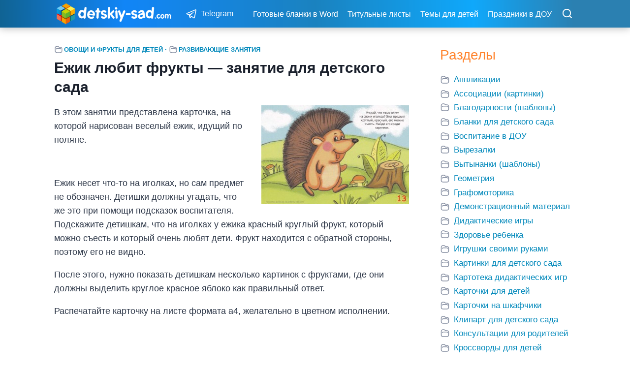

--- FILE ---
content_type: text/html; charset=UTF-8
request_url: https://detskiy-sad.com/ezhik-lyubit-frukty-zanyatie-dlya-detskogo-sada
body_size: 22706
content:
<!doctype html>
<html lang="ru-RU" class="no-js" itemtype="https://schema.org/Blog" itemscope>
<head>
	<meta charset="UTF-8">
	<meta name="viewport" content="width=device-width, initial-scale=1, minimum-scale=1">
	<title>Ежик любит фрукты &#8212; занятие для детского сада &#8212; Все для детского сада</title>
<meta name='robots' content='max-image-preview:large' />
	<style>img:is([sizes="auto" i], [sizes^="auto," i]) { contain-intrinsic-size: 3000px 1500px }</style>
	<link rel="alternate" type="application/rss+xml" title="Все для детского сада &raquo; Лента" href="https://detskiy-sad.com/feed" />
			<script>document.documentElement.classList.remove( 'no-js' );</script>
			<script>
window._wpemojiSettings = {"baseUrl":"https:\/\/s.w.org\/images\/core\/emoji\/16.0.1\/72x72\/","ext":".png","svgUrl":"https:\/\/s.w.org\/images\/core\/emoji\/16.0.1\/svg\/","svgExt":".svg","source":{"concatemoji":"https:\/\/detskiy-sad.com\/wp-includes\/js\/wp-emoji-release.min.js?ver=6.8.3"}};
/*! This file is auto-generated */
!function(s,n){var o,i,e;function c(e){try{var t={supportTests:e,timestamp:(new Date).valueOf()};sessionStorage.setItem(o,JSON.stringify(t))}catch(e){}}function p(e,t,n){e.clearRect(0,0,e.canvas.width,e.canvas.height),e.fillText(t,0,0);var t=new Uint32Array(e.getImageData(0,0,e.canvas.width,e.canvas.height).data),a=(e.clearRect(0,0,e.canvas.width,e.canvas.height),e.fillText(n,0,0),new Uint32Array(e.getImageData(0,0,e.canvas.width,e.canvas.height).data));return t.every(function(e,t){return e===a[t]})}function u(e,t){e.clearRect(0,0,e.canvas.width,e.canvas.height),e.fillText(t,0,0);for(var n=e.getImageData(16,16,1,1),a=0;a<n.data.length;a++)if(0!==n.data[a])return!1;return!0}function f(e,t,n,a){switch(t){case"flag":return n(e,"\ud83c\udff3\ufe0f\u200d\u26a7\ufe0f","\ud83c\udff3\ufe0f\u200b\u26a7\ufe0f")?!1:!n(e,"\ud83c\udde8\ud83c\uddf6","\ud83c\udde8\u200b\ud83c\uddf6")&&!n(e,"\ud83c\udff4\udb40\udc67\udb40\udc62\udb40\udc65\udb40\udc6e\udb40\udc67\udb40\udc7f","\ud83c\udff4\u200b\udb40\udc67\u200b\udb40\udc62\u200b\udb40\udc65\u200b\udb40\udc6e\u200b\udb40\udc67\u200b\udb40\udc7f");case"emoji":return!a(e,"\ud83e\udedf")}return!1}function g(e,t,n,a){var r="undefined"!=typeof WorkerGlobalScope&&self instanceof WorkerGlobalScope?new OffscreenCanvas(300,150):s.createElement("canvas"),o=r.getContext("2d",{willReadFrequently:!0}),i=(o.textBaseline="top",o.font="600 32px Arial",{});return e.forEach(function(e){i[e]=t(o,e,n,a)}),i}function t(e){var t=s.createElement("script");t.src=e,t.defer=!0,s.head.appendChild(t)}"undefined"!=typeof Promise&&(o="wpEmojiSettingsSupports",i=["flag","emoji"],n.supports={everything:!0,everythingExceptFlag:!0},e=new Promise(function(e){s.addEventListener("DOMContentLoaded",e,{once:!0})}),new Promise(function(t){var n=function(){try{var e=JSON.parse(sessionStorage.getItem(o));if("object"==typeof e&&"number"==typeof e.timestamp&&(new Date).valueOf()<e.timestamp+604800&&"object"==typeof e.supportTests)return e.supportTests}catch(e){}return null}();if(!n){if("undefined"!=typeof Worker&&"undefined"!=typeof OffscreenCanvas&&"undefined"!=typeof URL&&URL.createObjectURL&&"undefined"!=typeof Blob)try{var e="postMessage("+g.toString()+"("+[JSON.stringify(i),f.toString(),p.toString(),u.toString()].join(",")+"));",a=new Blob([e],{type:"text/javascript"}),r=new Worker(URL.createObjectURL(a),{name:"wpTestEmojiSupports"});return void(r.onmessage=function(e){c(n=e.data),r.terminate(),t(n)})}catch(e){}c(n=g(i,f,p,u))}t(n)}).then(function(e){for(var t in e)n.supports[t]=e[t],n.supports.everything=n.supports.everything&&n.supports[t],"flag"!==t&&(n.supports.everythingExceptFlag=n.supports.everythingExceptFlag&&n.supports[t]);n.supports.everythingExceptFlag=n.supports.everythingExceptFlag&&!n.supports.flag,n.DOMReady=!1,n.readyCallback=function(){n.DOMReady=!0}}).then(function(){return e}).then(function(){var e;n.supports.everything||(n.readyCallback(),(e=n.source||{}).concatemoji?t(e.concatemoji):e.wpemoji&&e.twemoji&&(t(e.twemoji),t(e.wpemoji)))}))}((window,document),window._wpemojiSettings);
</script>
<style id='wp-emoji-styles-inline-css'>

	img.wp-smiley, img.emoji {
		display: inline !important;
		border: none !important;
		box-shadow: none !important;
		height: 1em !important;
		width: 1em !important;
		margin: 0 0.07em !important;
		vertical-align: -0.1em !important;
		background: none !important;
		padding: 0 !important;
	}
</style>
<link rel='stylesheet' id='wp-block-library-css' href='https://detskiy-sad.com/wp-includes/css/dist/block-library/style.min.css?ver=6.8.3' media='all' />
<style id='classic-theme-styles-inline-css'>
/*! This file is auto-generated */
.wp-block-button__link{color:#fff;background-color:#32373c;border-radius:9999px;box-shadow:none;text-decoration:none;padding:calc(.667em + 2px) calc(1.333em + 2px);font-size:1.125em}.wp-block-file__button{background:#32373c;color:#fff;text-decoration:none}
</style>
<style id='global-styles-inline-css'>
:root{--wp--preset--aspect-ratio--square: 1;--wp--preset--aspect-ratio--4-3: 4/3;--wp--preset--aspect-ratio--3-4: 3/4;--wp--preset--aspect-ratio--3-2: 3/2;--wp--preset--aspect-ratio--2-3: 2/3;--wp--preset--aspect-ratio--16-9: 16/9;--wp--preset--aspect-ratio--9-16: 9/16;--wp--preset--color--black: #000000;--wp--preset--color--cyan-bluish-gray: #abb8c3;--wp--preset--color--white: #ffffff;--wp--preset--color--pale-pink: #f78da7;--wp--preset--color--vivid-red: #cf2e2e;--wp--preset--color--luminous-vivid-orange: #ff6900;--wp--preset--color--luminous-vivid-amber: #fcb900;--wp--preset--color--light-green-cyan: #7bdcb5;--wp--preset--color--vivid-green-cyan: #00d084;--wp--preset--color--pale-cyan-blue: #8ed1fc;--wp--preset--color--vivid-cyan-blue: #0693e3;--wp--preset--color--vivid-purple: #9b51e0;--wp--preset--color--theme-palette-1: var(--global-palette1);--wp--preset--color--theme-palette-2: var(--global-palette2);--wp--preset--color--theme-palette-3: var(--global-palette3);--wp--preset--color--theme-palette-4: var(--global-palette4);--wp--preset--color--theme-palette-5: var(--global-palette5);--wp--preset--color--theme-palette-6: var(--global-palette6);--wp--preset--color--theme-palette-7: var(--global-palette7);--wp--preset--color--theme-palette-8: var(--global-palette8);--wp--preset--color--theme-palette-9: var(--global-palette9);--wp--preset--gradient--vivid-cyan-blue-to-vivid-purple: linear-gradient(135deg,rgba(6,147,227,1) 0%,rgb(155,81,224) 100%);--wp--preset--gradient--light-green-cyan-to-vivid-green-cyan: linear-gradient(135deg,rgb(122,220,180) 0%,rgb(0,208,130) 100%);--wp--preset--gradient--luminous-vivid-amber-to-luminous-vivid-orange: linear-gradient(135deg,rgba(252,185,0,1) 0%,rgba(255,105,0,1) 100%);--wp--preset--gradient--luminous-vivid-orange-to-vivid-red: linear-gradient(135deg,rgba(255,105,0,1) 0%,rgb(207,46,46) 100%);--wp--preset--gradient--very-light-gray-to-cyan-bluish-gray: linear-gradient(135deg,rgb(238,238,238) 0%,rgb(169,184,195) 100%);--wp--preset--gradient--cool-to-warm-spectrum: linear-gradient(135deg,rgb(74,234,220) 0%,rgb(151,120,209) 20%,rgb(207,42,186) 40%,rgb(238,44,130) 60%,rgb(251,105,98) 80%,rgb(254,248,76) 100%);--wp--preset--gradient--blush-light-purple: linear-gradient(135deg,rgb(255,206,236) 0%,rgb(152,150,240) 100%);--wp--preset--gradient--blush-bordeaux: linear-gradient(135deg,rgb(254,205,165) 0%,rgb(254,45,45) 50%,rgb(107,0,62) 100%);--wp--preset--gradient--luminous-dusk: linear-gradient(135deg,rgb(255,203,112) 0%,rgb(199,81,192) 50%,rgb(65,88,208) 100%);--wp--preset--gradient--pale-ocean: linear-gradient(135deg,rgb(255,245,203) 0%,rgb(182,227,212) 50%,rgb(51,167,181) 100%);--wp--preset--gradient--electric-grass: linear-gradient(135deg,rgb(202,248,128) 0%,rgb(113,206,126) 100%);--wp--preset--gradient--midnight: linear-gradient(135deg,rgb(2,3,129) 0%,rgb(40,116,252) 100%);--wp--preset--font-size--small: var(--global-font-size-small);--wp--preset--font-size--medium: var(--global-font-size-medium);--wp--preset--font-size--large: var(--global-font-size-large);--wp--preset--font-size--x-large: 42px;--wp--preset--font-size--larger: var(--global-font-size-larger);--wp--preset--font-size--xxlarge: var(--global-font-size-xxlarge);--wp--preset--spacing--20: 0.44rem;--wp--preset--spacing--30: 0.67rem;--wp--preset--spacing--40: 1rem;--wp--preset--spacing--50: 1.5rem;--wp--preset--spacing--60: 2.25rem;--wp--preset--spacing--70: 3.38rem;--wp--preset--spacing--80: 5.06rem;--wp--preset--shadow--natural: 6px 6px 9px rgba(0, 0, 0, 0.2);--wp--preset--shadow--deep: 12px 12px 50px rgba(0, 0, 0, 0.4);--wp--preset--shadow--sharp: 6px 6px 0px rgba(0, 0, 0, 0.2);--wp--preset--shadow--outlined: 6px 6px 0px -3px rgba(255, 255, 255, 1), 6px 6px rgba(0, 0, 0, 1);--wp--preset--shadow--crisp: 6px 6px 0px rgba(0, 0, 0, 1);}:where(.is-layout-flex){gap: 0.5em;}:where(.is-layout-grid){gap: 0.5em;}body .is-layout-flex{display: flex;}.is-layout-flex{flex-wrap: wrap;align-items: center;}.is-layout-flex > :is(*, div){margin: 0;}body .is-layout-grid{display: grid;}.is-layout-grid > :is(*, div){margin: 0;}:where(.wp-block-columns.is-layout-flex){gap: 2em;}:where(.wp-block-columns.is-layout-grid){gap: 2em;}:where(.wp-block-post-template.is-layout-flex){gap: 1.25em;}:where(.wp-block-post-template.is-layout-grid){gap: 1.25em;}.has-black-color{color: var(--wp--preset--color--black) !important;}.has-cyan-bluish-gray-color{color: var(--wp--preset--color--cyan-bluish-gray) !important;}.has-white-color{color: var(--wp--preset--color--white) !important;}.has-pale-pink-color{color: var(--wp--preset--color--pale-pink) !important;}.has-vivid-red-color{color: var(--wp--preset--color--vivid-red) !important;}.has-luminous-vivid-orange-color{color: var(--wp--preset--color--luminous-vivid-orange) !important;}.has-luminous-vivid-amber-color{color: var(--wp--preset--color--luminous-vivid-amber) !important;}.has-light-green-cyan-color{color: var(--wp--preset--color--light-green-cyan) !important;}.has-vivid-green-cyan-color{color: var(--wp--preset--color--vivid-green-cyan) !important;}.has-pale-cyan-blue-color{color: var(--wp--preset--color--pale-cyan-blue) !important;}.has-vivid-cyan-blue-color{color: var(--wp--preset--color--vivid-cyan-blue) !important;}.has-vivid-purple-color{color: var(--wp--preset--color--vivid-purple) !important;}.has-black-background-color{background-color: var(--wp--preset--color--black) !important;}.has-cyan-bluish-gray-background-color{background-color: var(--wp--preset--color--cyan-bluish-gray) !important;}.has-white-background-color{background-color: var(--wp--preset--color--white) !important;}.has-pale-pink-background-color{background-color: var(--wp--preset--color--pale-pink) !important;}.has-vivid-red-background-color{background-color: var(--wp--preset--color--vivid-red) !important;}.has-luminous-vivid-orange-background-color{background-color: var(--wp--preset--color--luminous-vivid-orange) !important;}.has-luminous-vivid-amber-background-color{background-color: var(--wp--preset--color--luminous-vivid-amber) !important;}.has-light-green-cyan-background-color{background-color: var(--wp--preset--color--light-green-cyan) !important;}.has-vivid-green-cyan-background-color{background-color: var(--wp--preset--color--vivid-green-cyan) !important;}.has-pale-cyan-blue-background-color{background-color: var(--wp--preset--color--pale-cyan-blue) !important;}.has-vivid-cyan-blue-background-color{background-color: var(--wp--preset--color--vivid-cyan-blue) !important;}.has-vivid-purple-background-color{background-color: var(--wp--preset--color--vivid-purple) !important;}.has-black-border-color{border-color: var(--wp--preset--color--black) !important;}.has-cyan-bluish-gray-border-color{border-color: var(--wp--preset--color--cyan-bluish-gray) !important;}.has-white-border-color{border-color: var(--wp--preset--color--white) !important;}.has-pale-pink-border-color{border-color: var(--wp--preset--color--pale-pink) !important;}.has-vivid-red-border-color{border-color: var(--wp--preset--color--vivid-red) !important;}.has-luminous-vivid-orange-border-color{border-color: var(--wp--preset--color--luminous-vivid-orange) !important;}.has-luminous-vivid-amber-border-color{border-color: var(--wp--preset--color--luminous-vivid-amber) !important;}.has-light-green-cyan-border-color{border-color: var(--wp--preset--color--light-green-cyan) !important;}.has-vivid-green-cyan-border-color{border-color: var(--wp--preset--color--vivid-green-cyan) !important;}.has-pale-cyan-blue-border-color{border-color: var(--wp--preset--color--pale-cyan-blue) !important;}.has-vivid-cyan-blue-border-color{border-color: var(--wp--preset--color--vivid-cyan-blue) !important;}.has-vivid-purple-border-color{border-color: var(--wp--preset--color--vivid-purple) !important;}.has-vivid-cyan-blue-to-vivid-purple-gradient-background{background: var(--wp--preset--gradient--vivid-cyan-blue-to-vivid-purple) !important;}.has-light-green-cyan-to-vivid-green-cyan-gradient-background{background: var(--wp--preset--gradient--light-green-cyan-to-vivid-green-cyan) !important;}.has-luminous-vivid-amber-to-luminous-vivid-orange-gradient-background{background: var(--wp--preset--gradient--luminous-vivid-amber-to-luminous-vivid-orange) !important;}.has-luminous-vivid-orange-to-vivid-red-gradient-background{background: var(--wp--preset--gradient--luminous-vivid-orange-to-vivid-red) !important;}.has-very-light-gray-to-cyan-bluish-gray-gradient-background{background: var(--wp--preset--gradient--very-light-gray-to-cyan-bluish-gray) !important;}.has-cool-to-warm-spectrum-gradient-background{background: var(--wp--preset--gradient--cool-to-warm-spectrum) !important;}.has-blush-light-purple-gradient-background{background: var(--wp--preset--gradient--blush-light-purple) !important;}.has-blush-bordeaux-gradient-background{background: var(--wp--preset--gradient--blush-bordeaux) !important;}.has-luminous-dusk-gradient-background{background: var(--wp--preset--gradient--luminous-dusk) !important;}.has-pale-ocean-gradient-background{background: var(--wp--preset--gradient--pale-ocean) !important;}.has-electric-grass-gradient-background{background: var(--wp--preset--gradient--electric-grass) !important;}.has-midnight-gradient-background{background: var(--wp--preset--gradient--midnight) !important;}.has-small-font-size{font-size: var(--wp--preset--font-size--small) !important;}.has-medium-font-size{font-size: var(--wp--preset--font-size--medium) !important;}.has-large-font-size{font-size: var(--wp--preset--font-size--large) !important;}.has-x-large-font-size{font-size: var(--wp--preset--font-size--x-large) !important;}
:where(.wp-block-post-template.is-layout-flex){gap: 1.25em;}:where(.wp-block-post-template.is-layout-grid){gap: 1.25em;}
:where(.wp-block-columns.is-layout-flex){gap: 2em;}:where(.wp-block-columns.is-layout-grid){gap: 2em;}
:root :where(.wp-block-pullquote){font-size: 1.5em;line-height: 1.6;}
</style>
<link rel='stylesheet' id='kadence-global-css' href='https://detskiy-sad.com/wp-content/themes/kadence/assets/css/global.min.css?ver=1.2.27' media='all' />
<style id='kadence-global-inline-css'>
/* Kadence Base CSS */
:root{--global-palette1:#2B6CB0;--global-palette2:#215387;--global-palette3:#1A202C;--global-palette4:#2D3748;--global-palette5:#4A5568;--global-palette6:#718096;--global-palette7:#EDF2F7;--global-palette8:#F7FAFC;--global-palette9:#ffffff;--global-palette9rgb:255, 255, 255;--global-palette-highlight:#0088bb;--global-palette-highlight-alt:#ff842e;--global-palette-highlight-alt2:var(--global-palette9);--global-palette-btn-bg:#1185f7;--global-palette-btn-bg-hover:#0077ee;--global-palette-btn:var(--global-palette9);--global-palette-btn-hover:var(--global-palette9);--global-body-font-family:Arial, Helvetica, sans-serif;--global-heading-font-family:inherit;--global-primary-nav-font-family:inherit;--global-fallback-font:sans-serif;--global-display-fallback-font:sans-serif;--global-content-width:1100px;--global-content-wide-width:calc(1100px + 230px);--global-content-narrow-width:754px;--global-content-edge-padding:20px;--global-content-boxed-padding:1.3rem;--global-calc-content-width:calc(1100px - var(--global-content-edge-padding) - var(--global-content-edge-padding) );--wp--style--global--content-size:var(--global-calc-content-width);}.wp-site-blocks{--global-vw:calc( 100vw - ( 0.5 * var(--scrollbar-offset)));}body{background:var(--global-palette9);}body, input, select, optgroup, textarea{font-style:normal;font-weight:400;font-size:18px;line-height:1.6;font-family:var(--global-body-font-family);color:var(--global-palette4);}.content-bg, body.content-style-unboxed .site{background:var(--global-palette9);}@media all and (max-width: 767px){body{font-size:18px;}}h1,h2,h3,h4,h5,h6{font-family:var(--global-heading-font-family);}h1{font-style:normal;font-weight:700;font-size:30px;line-height:1.3;color:var(--global-palette3);}h2{font-style:normal;font-weight:normal;font-size:28px;line-height:1.3;color:#333333;}h3{font-style:normal;font-weight:normal;font-size:26px;line-height:1.35;color:#333333;}h4{font-style:normal;font-weight:normal;font-size:24px;line-height:1.5;color:#333333;}h5{font-style:normal;font-weight:normal;font-size:22px;line-height:1.5;color:#333333;}h6{font-style:normal;font-weight:700;font-size:20px;line-height:1.5;color:#333333;}.entry-hero h1{font-style:normal;line-height:1.3;}@media all and (max-width: 767px){h1{font-size:28px;line-height:1.2;}h2{font-size:26px;line-height:1.25;}h3{font-size:24px;}h4{font-size:22px;}h5{font-size:20px;}h6{font-size:18px;line-height:1.5;}}.entry-hero .kadence-breadcrumbs{max-width:1100px;}.site-container, .site-header-row-layout-contained, .site-footer-row-layout-contained, .entry-hero-layout-contained, .comments-area, .alignfull > .wp-block-cover__inner-container, .alignwide > .wp-block-cover__inner-container{max-width:var(--global-content-width);}.content-width-narrow .content-container.site-container, .content-width-narrow .hero-container.site-container{max-width:var(--global-content-narrow-width);}@media all and (min-width: 1330px){.wp-site-blocks .content-container  .alignwide{margin-left:-115px;margin-right:-115px;width:unset;max-width:unset;}}@media all and (min-width: 1014px){.content-width-narrow .wp-site-blocks .content-container .alignwide{margin-left:-130px;margin-right:-130px;width:unset;max-width:unset;}}.content-style-boxed .wp-site-blocks .entry-content .alignwide{margin-left:calc( -1 * var( --global-content-boxed-padding ) );margin-right:calc( -1 * var( --global-content-boxed-padding ) );}.content-area{margin-top:2.2rem;margin-bottom:2.2rem;}@media all and (max-width: 1024px){.content-area{margin-top:1.5rem;margin-bottom:1.5rem;}}@media all and (max-width: 767px){.content-area{margin-top:1rem;margin-bottom:1rem;}}@media all and (max-width: 1024px){:root{--global-content-boxed-padding:2rem;}}@media all and (max-width: 767px){:root{--global-content-edge-padding:12px;--global-content-boxed-padding:15px;}}.entry-content-wrap{padding:1.3rem;}@media all and (max-width: 1024px){.entry-content-wrap{padding:2rem;}}@media all and (max-width: 767px){.entry-content-wrap{padding:15px;}}.entry.single-entry{box-shadow:0px 15px 15px -10px rgba(0,0,0,0.05);}.entry.loop-entry{box-shadow:0px 15px 15px -10px rgba(0,0,0,0.05);}.loop-entry .entry-content-wrap{padding:2rem;}@media all and (max-width: 1024px){.loop-entry .entry-content-wrap{padding:0.6rem;}}@media all and (max-width: 767px){.loop-entry .entry-content-wrap{padding:0.5rem;}}.has-sidebar:not(.has-left-sidebar) .content-container{grid-template-columns:1fr 26%;}.has-sidebar.has-left-sidebar .content-container{grid-template-columns:26% 1fr;}.primary-sidebar.widget-area .widget{margin-bottom:2em;font-style:normal;font-size:17px;color:var(--global-palette4);}.primary-sidebar.widget-area .widget-title{font-style:normal;font-weight:normal;font-size:28px;line-height:1.5;text-transform:capitalize;color:#ff842e;}.primary-sidebar.widget-area .sidebar-inner-wrap a:where(:not(.button):not(.wp-block-button__link):not(.wp-element-button)){color:#0088bb;}.primary-sidebar.widget-area .sidebar-inner-wrap a:where(:not(.button):not(.wp-block-button__link):not(.wp-element-button)):hover{color:#ff842e;}.primary-sidebar.widget-area{padding:0px 0px 0px 0px;}.has-sidebar.has-left-sidebar:not(.rtl) .primary-sidebar.widget-area, .rtl.has-sidebar:not(.has-left-sidebar) .primary-sidebar.widget-area{border-right:0px solid #eeeeee;}.has-sidebar:not(.has-left-sidebar):not(.rtl) .primary-sidebar.widget-area, .rtl.has-sidebar.has-left-sidebar .primary-sidebar.widget-area{border-left:0px solid #eeeeee;}@media all and (max-width: 767px){.primary-sidebar.widget-area .widget{font-size:18px;}}button, .button, .wp-block-button__link, input[type="button"], input[type="reset"], input[type="submit"], .fl-button, .elementor-button-wrapper .elementor-button, .wc-block-components-checkout-place-order-button, .wc-block-cart__submit{font-style:normal;font-weight:400;font-size:13px;letter-spacing:0.02em;text-transform:uppercase;padding:12px 13px 10px 13px;border:0px solid currentColor;box-shadow:inset 0px 0px 0px -7px rgba(0,0,0,0);}.wp-block-button.is-style-outline .wp-block-button__link{padding:12px 13px 10px 13px;}button:hover, button:focus, button:active, .button:hover, .button:focus, .button:active, .wp-block-button__link:hover, .wp-block-button__link:focus, .wp-block-button__link:active, input[type="button"]:hover, input[type="button"]:focus, input[type="button"]:active, input[type="reset"]:hover, input[type="reset"]:focus, input[type="reset"]:active, input[type="submit"]:hover, input[type="submit"]:focus, input[type="submit"]:active, .elementor-button-wrapper .elementor-button:hover, .elementor-button-wrapper .elementor-button:focus, .elementor-button-wrapper .elementor-button:active, .wc-block-cart__submit:hover{box-shadow:inset 0px 10px 25px -7px rgba(0,0,0,0.1);}.kb-button.kb-btn-global-outline.kb-btn-global-inherit{padding-top:calc(12px - 2px);padding-right:calc(13px - 2px);padding-bottom:calc(10px - 2px);padding-left:calc(13px - 2px);}@media all and (min-width: 1025px){.transparent-header .entry-hero .entry-hero-container-inner{padding-top:56px;}}@media all and (max-width: 1024px){.mobile-transparent-header .entry-hero .entry-hero-container-inner{padding-top:53px;}}@media all and (max-width: 767px){.mobile-transparent-header .entry-hero .entry-hero-container-inner{padding-top:53px;}}.wp-site-blocks .entry-related h2.entry-related-title{font-style:normal;font-weight:normal;font-size:28px;color:#ff842e;}.wp-site-blocks .post-title h1{font-style:normal;line-height:1.3;}.post-title .entry-taxonomies, .post-title .entry-taxonomies a{font-style:normal;font-weight:600;font-size:13px;letter-spacing:-0.01em;font-family:-apple-system,BlinkMacSystemFont,"Segoe UI",Roboto,Oxygen-Sans,Ubuntu,Cantarell,"Helvetica Neue",sans-serif, "Apple Color Emoji", "Segoe UI Emoji", "Segoe UI Symbol";color:#0088bb;}.post-title .entry-taxonomies a:hover{color:#ff842e;}.post-title .entry-taxonomies .category-style-pill a{background:#0088bb;}.post-title .entry-taxonomies .category-style-pill a:hover{background:#ff842e;}.post-title .kadence-breadcrumbs{font-style:normal;font-size:18px;text-transform:none;color:#83a629;}.entry-hero.post-hero-section .entry-header{min-height:200px;}.loop-entry.type-post h2.entry-title{font-style:normal;font-weight:700;font-size:22px;line-height:1.3;color:#4a4a4a;}@media all and (max-width: 767px){.loop-entry.type-post h2.entry-title{font-size:23px;}}.loop-entry.type-post .entry-taxonomies{font-style:normal;font-weight:400;font-size:15px;line-height:1.5;letter-spacing:-0.01em;font-family:-apple-system,BlinkMacSystemFont,"Segoe UI",Roboto,Oxygen-Sans,Ubuntu,Cantarell,"Helvetica Neue",sans-serif, "Apple Color Emoji", "Segoe UI Emoji", "Segoe UI Symbol";text-transform:none;}.loop-entry.type-post .entry-taxonomies, .loop-entry.type-post .entry-taxonomies a{color:#848da0;}.loop-entry.type-post .entry-taxonomies .category-style-pill a{background:#848da0;}.loop-entry.type-post .entry-taxonomies a:hover{color:#ff6900;}.loop-entry.type-post .entry-taxonomies .category-style-pill a:hover{background:#ff6900;}@media all and (max-width: 767px){.loop-entry.type-post .entry-taxonomies{font-size:15px;letter-spacing:-0.01em;}}.loop-entry.type-post .entry-meta{font-style:normal;}
/* Kadence Header CSS */
@media all and (max-width: 1024px){.mobile-transparent-header #masthead{position:absolute;left:0px;right:0px;z-index:100;}.kadence-scrollbar-fixer.mobile-transparent-header #masthead{right:var(--scrollbar-offset,0);}.mobile-transparent-header #masthead, .mobile-transparent-header .site-top-header-wrap .site-header-row-container-inner, .mobile-transparent-header .site-main-header-wrap .site-header-row-container-inner, .mobile-transparent-header .site-bottom-header-wrap .site-header-row-container-inner{background:transparent;}.site-header-row-tablet-layout-fullwidth, .site-header-row-tablet-layout-standard{padding:0px;}}@media all and (min-width: 1025px){.transparent-header #masthead{position:absolute;left:0px;right:0px;z-index:100;}.transparent-header.kadence-scrollbar-fixer #masthead{right:var(--scrollbar-offset,0);}.transparent-header #masthead, .transparent-header .site-top-header-wrap .site-header-row-container-inner, .transparent-header .site-main-header-wrap .site-header-row-container-inner, .transparent-header .site-bottom-header-wrap .site-header-row-container-inner{background:transparent;}}.site-branding a.brand img{max-width:240px;}.site-branding a.brand img.svg-logo-image{width:240px;}@media all and (max-width: 1024px){.site-branding a.brand img{max-width:230px;}.site-branding a.brand img.svg-logo-image{width:230px;}}@media all and (max-width: 767px){.site-branding a.brand img{max-width:230px;}.site-branding a.brand img.svg-logo-image{width:230px;}}.site-branding{padding:0px 0px 0px 0px;}@media all and (max-width: 767px){.site-branding{padding:2px 0px 0px 0px;}}#masthead, #masthead .kadence-sticky-header.item-is-fixed:not(.item-at-start):not(.site-header-row-container):not(.site-main-header-wrap), #masthead .kadence-sticky-header.item-is-fixed:not(.item-at-start) > .site-header-row-container-inner{background:#eeeeee;}@media all and (max-width: 1024px){#masthead, #masthead .kadence-sticky-header.item-is-fixed:not(.item-at-start):not(.site-header-row-container):not(.site-main-header-wrap), #masthead .kadence-sticky-header.item-is-fixed:not(.item-at-start) > .site-header-row-container-inner{background:#eeeeee;}}@media all and (max-width: 767px){#masthead, #masthead .kadence-sticky-header.item-is-fixed:not(.item-at-start):not(.site-header-row-container):not(.site-main-header-wrap), #masthead .kadence-sticky-header.item-is-fixed:not(.item-at-start) > .site-header-row-container-inner{background:#eeeeee;}}.site-main-header-wrap .site-header-row-container-inner{border-bottom:0px none transparent;}.site-main-header-inner-wrap{min-height:56px;}@media all and (max-width: 1024px){.site-main-header-inner-wrap{min-height:53px;}}@media all and (max-width: 767px){.site-main-header-inner-wrap{min-height:53px;}}.header-navigation[class*="header-navigation-style-underline"] .header-menu-container.secondary-menu-container>ul>li>a:after{width:calc( 100% - 1.2em);}.secondary-navigation .secondary-menu-container > ul > li.menu-item > a{padding-left:calc(1.2em / 2);padding-right:calc(1.2em / 2);padding-top:0.2em;padding-bottom:0.2em;color:#ffffff;}.secondary-navigation .primary-menu-container > ul > li.menu-item .dropdown-nav-special-toggle{right:calc(1.2em / 2);}.secondary-navigation .secondary-menu-container > ul li.menu-item > a{font-style:normal;font-weight:normal;font-size:16px;font-family:-apple-system,BlinkMacSystemFont,"Segoe UI",Roboto,Oxygen-Sans,Ubuntu,Cantarell,"Helvetica Neue",sans-serif, "Apple Color Emoji", "Segoe UI Emoji", "Segoe UI Symbol";}.secondary-navigation .secondary-menu-container > ul > li.menu-item > a:hover{color:#ffffff;}.header-navigation[class*="header-navigation-style-underline"] .header-menu-container.secondary-menu-container>ul>li.current-menu-ancestor>a:after{transform:scale(1, 1) translate(50%, 0);}.secondary-navigation .secondary-menu-container > ul > li.menu-item.current-menu-item > a, .secondary-navigation .secondary-menu-container > ul > li.menu-item.current-menu-ancestor > a{color:#ffffff;}.header-navigation .header-menu-container ul ul.sub-menu, .header-navigation .header-menu-container ul ul.submenu{background:var(--global-palette3);box-shadow:0px 2px 13px 0px rgba(0,0,0,0.1);}.header-navigation .header-menu-container ul ul li.menu-item, .header-menu-container ul.menu > li.kadence-menu-mega-enabled > ul > li.menu-item > a{border-bottom:1px solid rgba(255,255,255,0.1);}.header-navigation .header-menu-container ul ul li.menu-item > a{width:200px;padding-top:1em;padding-bottom:1em;color:var(--global-palette8);font-size:12px;}.header-navigation .header-menu-container ul ul li.menu-item > a:hover{color:var(--global-palette9);background:var(--global-palette4);}.header-navigation .header-menu-container ul ul li.menu-item.current-menu-item > a{color:var(--global-palette9);background:var(--global-palette4);}.mobile-toggle-open-container .menu-toggle-open, .mobile-toggle-open-container .menu-toggle-open:focus{color:#ffffff;padding:0.4em 0.6em 0.4em 0.5em;font-size:14px;}.mobile-toggle-open-container .menu-toggle-open.menu-toggle-style-bordered{border:1px solid currentColor;}.mobile-toggle-open-container .menu-toggle-open .menu-toggle-icon{font-size:25px;}.mobile-toggle-open-container .menu-toggle-open:hover, .mobile-toggle-open-container .menu-toggle-open:focus-visible{color:#ffffff;}.mobile-navigation ul li{font-style:normal;font-size:16px;line-height:0.3em;}.mobile-navigation ul li a{padding-top:1em;padding-bottom:1em;}.mobile-navigation ul li > a, .mobile-navigation ul li.menu-item-has-children > .drawer-nav-drop-wrap{color:#0088bb;}.mobile-navigation ul li > a:hover, .mobile-navigation ul li.menu-item-has-children > .drawer-nav-drop-wrap:hover{color:#0088bb;}.mobile-navigation ul li.current-menu-item > a, .mobile-navigation ul li.current-menu-item.menu-item-has-children > .drawer-nav-drop-wrap{color:#ff6900;}.mobile-navigation ul li.menu-item-has-children .drawer-nav-drop-wrap, .mobile-navigation ul li:not(.menu-item-has-children) a{border-bottom:1px solid rgba(52,52,52,0.1);}.mobile-navigation:not(.drawer-navigation-parent-toggle-true) ul li.menu-item-has-children .drawer-nav-drop-wrap button{border-left:1px solid rgba(52,52,52,0.1);}#mobile-drawer .drawer-inner, #mobile-drawer.popup-drawer-layout-fullwidth.popup-drawer-animation-slice .pop-portion-bg, #mobile-drawer.popup-drawer-layout-fullwidth.popup-drawer-animation-slice.pop-animated.show-drawer .drawer-inner{background:#ffffff;}@media all and (max-width: 767px){#mobile-drawer .drawer-inner, #mobile-drawer.popup-drawer-layout-fullwidth.popup-drawer-animation-slice .pop-portion-bg, #mobile-drawer.popup-drawer-layout-fullwidth.popup-drawer-animation-slice.pop-animated.show-drawer .drawer-inner{background:#ffffff;}}#mobile-drawer .drawer-header .drawer-toggle{padding:0.75em 0.15em 0.6em 0.15em;font-size:30px;}#mobile-drawer .drawer-header .drawer-toggle, #mobile-drawer .drawer-header .drawer-toggle:focus{color:var(--global-palette6);}.header-social-wrap{margin:0px 0px 0px 7px;}.header-social-wrap .header-social-inner-wrap{font-size:25px;gap:0em;}.header-social-wrap .header-social-inner-wrap .social-button{color:#ffffff;background:#1e9bce;border:2px none currentColor;border-radius:0%;}.header-social-wrap .header-social-inner-wrap .social-button:hover{color:#373737;background:#1e9bce;}.header-social-wrap .social-button .social-label{font-style:normal;font-weight:normal;font-size:16px;line-height:1.4;font-family:-apple-system,BlinkMacSystemFont,"Segoe UI",Roboto,Oxygen-Sans,Ubuntu,Cantarell,"Helvetica Neue",sans-serif, "Apple Color Emoji", "Segoe UI Emoji", "Segoe UI Symbol";}.header-mobile-social-wrap{margin:0px -7px 0px 0px;}.header-mobile-social-wrap .header-mobile-social-inner-wrap{font-size:25px;gap:0em;}.header-mobile-social-wrap .header-mobile-social-inner-wrap .social-button{color:#ffffff;border:2px none transparent;border-radius:0px;}.search-toggle-open-container .search-toggle-open{color:#ffffff;margin:2px 0px 0px -7px;}.search-toggle-open-container .search-toggle-open.search-toggle-style-bordered{border:1px solid currentColor;}.search-toggle-open-container .search-toggle-open .search-toggle-icon{font-size:23px;}@media all and (max-width: 1024px){.search-toggle-open-container .search-toggle-open .search-toggle-icon{font-size:25px;}}@media all and (max-width: 767px){.search-toggle-open-container .search-toggle-open .search-toggle-icon{font-size:24px;}}.search-toggle-open-container .search-toggle-open:hover, .search-toggle-open-container .search-toggle-open:focus{color:#000000;}#search-drawer .drawer-inner .drawer-content form input.search-field, #search-drawer .drawer-inner .drawer-content form .kadence-search-icon-wrap, #search-drawer .drawer-header{color:#717171;}#search-drawer .drawer-inner .drawer-content form input.search-field:focus, #search-drawer .drawer-inner .drawer-content form input.search-submit:hover ~ .kadence-search-icon-wrap, #search-drawer .drawer-inner .drawer-content form button[type="submit"]:hover ~ .kadence-search-icon-wrap{color:#686868;}#search-drawer .drawer-inner{background:#ffffff;}@media all and (max-width: 767px){#search-drawer .drawer-inner{background:#ffffff;}}
/* Kadence Footer CSS */
#colophon{background:#ffffff;}.site-middle-footer-wrap .site-footer-row-container-inner{background:#eeeeee;font-style:normal;}.site-middle-footer-inner-wrap{padding-top:15px;padding-bottom:17px;grid-column-gap:30px;grid-row-gap:30px;}.site-middle-footer-inner-wrap .widget{margin-bottom:30px;}.site-middle-footer-inner-wrap .widget-area .widget-title{font-style:normal;}.site-middle-footer-inner-wrap .site-footer-section:not(:last-child):after{right:calc(-30px / 2);}@media all and (max-width: 767px){.site-middle-footer-inner-wrap{padding-bottom:10px;grid-column-gap:0px;grid-row-gap:0px;}.site-middle-footer-inner-wrap .widget{margin-bottom:0px;}.site-middle-footer-inner-wrap .site-footer-section:not(:last-child):after{right:calc(-0px / 2);}}#colophon .footer-html{font-style:normal;font-weight:400;font-size:16px;line-height:1.3;font-family:-apple-system,BlinkMacSystemFont,"Segoe UI",Roboto,Oxygen-Sans,Ubuntu,Cantarell,"Helvetica Neue",sans-serif, "Apple Color Emoji", "Segoe UI Emoji", "Segoe UI Symbol";color:#7d7d7d;margin:0px 0px 0px -20px;}@media all and (max-width: 1024px){#colophon .footer-html{line-height:2.1;}}@media all and (max-width: 767px){#colophon .footer-html{font-size:15px;line-height:2;}}#colophon .footer-navigation .footer-menu-container > ul > li > a{padding-left:calc(1em / 2);padding-right:calc(1em / 2);padding-top:calc(0em / 2);padding-bottom:calc(0em / 2);color:#5b88b3;}#colophon .footer-navigation .footer-menu-container > ul li a{font-style:normal;font-weight:400;font-size:16px;line-height:1.2;font-family:-apple-system,BlinkMacSystemFont,"Segoe UI",Roboto,Oxygen-Sans,Ubuntu,Cantarell,"Helvetica Neue",sans-serif, "Apple Color Emoji", "Segoe UI Emoji", "Segoe UI Symbol";}#colophon .footer-navigation .footer-menu-container > ul li a:hover{color:#616161;}#colophon .footer-navigation .footer-menu-container > ul li.current-menu-item > a{color:#616161;}@media all and (max-width: 1024px){#colophon .footer-navigation .footer-menu-container > ul li a{line-height:1.4;}}@media all and (max-width: 767px){#colophon .footer-navigation .footer-menu-container > ul li a{font-size:15px;line-height:1.6;}}
</style>
<link rel='stylesheet' id='kadence-header-css' href='https://detskiy-sad.com/wp-content/themes/kadence/assets/css/header.min.css?ver=1.2.27' media='all' />
<link rel='stylesheet' id='kadence-content-css' href='https://detskiy-sad.com/wp-content/themes/kadence/assets/css/content.min.css?ver=1.2.27' media='all' />
<link rel='stylesheet' id='kadence-sidebar-css' href='https://detskiy-sad.com/wp-content/themes/kadence/assets/css/sidebar.min.css?ver=1.2.27' media='all' />
<link rel='stylesheet' id='kadence-related-posts-css' href='https://detskiy-sad.com/wp-content/themes/kadence/assets/css/related-posts.min.css?ver=1.2.27' media='all' />
<link rel='stylesheet' id='kad-splide-css' href='https://detskiy-sad.com/wp-content/themes/kadence/assets/css/kadence-splide.min.css?ver=1.2.27' media='all' />
<link rel='stylesheet' id='kadence-footer-css' href='https://detskiy-sad.com/wp-content/themes/kadence/assets/css/footer.min.css?ver=1.2.27' media='all' />
<link rel="https://api.w.org/" href="https://detskiy-sad.com/wp-json/" /><link rel="alternate" title="JSON" type="application/json" href="https://detskiy-sad.com/wp-json/wp/v2/posts/3447" /><meta name="generator" content="WordPress 6.8.3" />
<link rel="canonical" href="https://detskiy-sad.com/ezhik-lyubit-frukty-zanyatie-dlya-detskogo-sada" />
<link rel='shortlink' href='https://detskiy-sad.com/?p=3447' />
<link rel="alternate" title="oEmbed (JSON)" type="application/json+oembed" href="https://detskiy-sad.com/wp-json/oembed/1.0/embed?url=https%3A%2F%2Fdetskiy-sad.com%2Fezhik-lyubit-frukty-zanyatie-dlya-detskogo-sada" />
<link rel="alternate" title="oEmbed (XML)" type="text/xml+oembed" href="https://detskiy-sad.com/wp-json/oembed/1.0/embed?url=https%3A%2F%2Fdetskiy-sad.com%2Fezhik-lyubit-frukty-zanyatie-dlya-detskogo-sada&#038;format=xml" />
<link rel="icon" href="https://detskiy-sad.com/wp-content/uploads/2021/02/cropped-d-s-ico2-32x32.png" sizes="32x32" />
<link rel="icon" href="https://detskiy-sad.com/wp-content/uploads/2021/02/cropped-d-s-ico2-192x192.png" sizes="192x192" />
<link rel="apple-touch-icon" href="https://detskiy-sad.com/wp-content/uploads/2021/02/cropped-d-s-ico2-180x180.png" />
<meta name="msapplication-TileImage" content="https://detskiy-sad.com/wp-content/uploads/2021/02/cropped-d-s-ico2-270x270.png" />
		<style id="wp-custom-css">
			.wpcf7-response-output {
    
    border-radius: 4px;
}

.gallery-columns-1
	{
	width: 100%;
	margin: auto;
    
    justify-content: center;
		
}

.columns-default
{
	width: 40%;
	margin: auto;
}


.splide {
    outline: none;
    position: relative;
    --splide-nav-color: #ffffff;
    --splide-nav-background: rgb(72 72 72 / 60%);
    --splide-nav-border: 2px solid transparent;
    --splide-pagination-background: #000000;
}

.splide .splide__arrow {
    align-items: center;
    background: rgb(255 255 255 / 80%);
    
    border-radius: 100%;
    cursor: pointer;
    display: flex;
    height: 2.2em;
    justify-content: center;
    opacity: 1;
    padding: 0;
    color: #383838;
    position: absolute;
    -webkit-transform: translateY(-50%);
    transform: translateY(50%);
    width: 2.2em;
    z-index: 1;
    transition: opacity .4s ease-in-out;
    top: 25%;
    font-size: 19px;
	box-shadow: 0 4px 8px rgb(0 0 0 / 30%);
}

.splide__slide
{
	margin-right: 20px !important;
   
}

.splide__slide img {
   border: 1px solid #cccccc;
}

.share-text{
	margin: 15px 0 0 0;
	font-size: 15px;
	font-weight: 500
}

.share{
	margin: 0 0 20px 0;
	
}


.entry {
    box-shadow: none;
}

.widget_nav_menu a {
    display: block;
    padding: 0.05em 0;
    text-decoration: none;
    background-repeat: no-repeat;
    background-position: left 0 center;
    padding-left: 28px;
    background-image: url(/wp-content/foto/razdel2.svg);
    background-size: 20px;
}


.loop-entry .entry-summary p, .loop-entry .entry-header .entry-meta {
    margin:  0.4em 0 0em 0;
}

.entry-taxonomies a {
    text-decoration: none;
    font-weight: 500;
	background-repeat: no-repeat;
    background-position: left 0 center;
    padding-left: 20px;
    background-image: url(/wp-content/foto/razdel2.svg);
    background-size: 18px;
}



.entry-summary {
    line-height: 1.3;
	font-size: 17px;
	color: #585858;
	}

.wp-block-gallery.has-nested-images figure.wp-block-image figcaption {
 background: none;
    bottom: 2px;
    color: #000;
    font-size: 13px;
    margin-bottom: 0;
    padding: 0px 0px 15px 0px;
    position: inherit;
    line-height: 1.2;
}

.wp-block-gallery.has-nested-images figure.wp-block-image {
    flex-grow: inherit;
}

.wp-block-gallery.has-nested-images figure.wp-block-image img {
   
    border: 1px solid #cccccc;
}

.entry-related {
    margin-top: var(--global-sm-spacing);
}



.alignleft {
   margin-bottom: 1em;
}

.alignright {
   margin-bottom: 1em;
}

.single-content {
    margin: 1em 0 0 !important;
}

.post-archive-title
{
    padding-bottom: 1em;
	border-bottom: 1px solid #cccccc;
}

.blog.content-style-unboxed .grid-lg-col-1.item-image-style-beside article.loop-entry, .archive.content-style-unboxed .grid-lg-col-1.item-image-style-beside article.loop-entry {
    border-bottom: 1px solid #cccccc;
    padding-bottom: 20px;
}

.gallery-icon {
    
    border: 1px solid #cccccc;
}

.gallery {
   
    grid-gap: 0em;
}



.entry-related-carousel h3.entry-title {
    font-size: 15px;
	line-height: 1.2;
	font-weight: 500;
	color: #000000;
	text-decoration:none;
}

.loop-entry .entry-content-wrap {
    padding: 0.5rem;
}

.entry-related-inner-content {
    padding: 0 12px 20px 12px;
}

ul, ol {
    margin: 0px 0px 1.5em 0.5em;
    padding: 0px;
}

.single-content ul, .single-content 
	ol {
  
    padding-left: 2em;
}



.widget_pages li, .widget_nav_menu li {
    padding: 0px 0 0px 0;
    
}

i {
    font-style: normal;
    font-size: 28px;
    font-weight: normal;
    color: #83A629;
    line-height: 55px;
}

.grid-cols {
    row-gap: 1.2rem !important;
}

::marker {
    color: #ff6900;
  font-size: 18px;
		font-weight: 500;
	line-height: 2.5;
}

.ctaText
{
	font-weight: 500 !important;
       font-size: 15px !important;
}

.postTitle
{
	    color: #e67e22  !important;
    text-decoration: none !important;
    font-size: 17px !important;
    font-weight: 500;
}



.yarpp-related a {
    font-weight: 400 !important;
	line-height: 1.3 ; 
	
}

	.page-image
{
	 margin-left: 15px;
    margin-right: 15px;
}
.chtoby-raspechatat{
    text-align: center;
    color: #676767;
    font-size: 15px;
    line-height: 1.2;
  margin-bottom: 0px;
	display: block;
    margin-left: auto;
    margin-right: auto;
    max-width: 750px;
}

.image-caption{
    padding-top: 0px;
    padding-bottom: 15px;
	color: #676767;
    font-size: 22px;
}

.nazad-na-str 
{
    text-align: center;
	padding-top:20px;
	padding-bottom: 20px;
}

.ads-in-image
{
    text-align: center;
    margin: 10px auto 30px auto;
     padding-top: 10px;
	max-width: 970px;
}

.ads-in-image-niz
{
        text-align: center;
    margin: -20px auto 30px auto;
    padding-top: 0px;
    max-width: 336px;
}

#adman-niz
{
   margin: 25px auto; 
	text-align: center; 
	max-width: 340px;
}

#adman-center
{
    margin-top: 30px;
	margin-bottom: 30px;
}

.vse-dla-title {
       text-align: left;
    font-size: 30px;
    
    margin-top:-25px;
    line-height: 1.1;
    color: #4A4A4A;
    font-weight: 600;
    
    padding-top: 0px;
}

.vse-dla-text {
    text-align: left;
    font-size: 17px;
    margin-bottom: 0px;
    margin-top: -20px;
    color: #7e7e7e;
    font-weight: 500;
    line-height: 1.3;
    border-bottom: 1px solid #cccccc;
}

.post-in-image
{
text-align:center;
}

.attachment-large
{
	margin: auto;
	box-shadow: 0 0 0 1px #cccccc;
}

.prosmotr_i_pechat {
     text-align: center;
    font-size: 18px;
    margin-bottom: 2em;
    margin-top:20px;
    text-transform: uppercase;
    color: #83a629;
    font-weight: 500;
}





.wp-block-image .alignright {
    margin-left: 1em;
}

#masthead, #masthead .kadence-sticky-header.item-is-fixed:not(.item-at-start):not(.site-header-row-container), #masthead .kadence-sticky-header.item-is-fixed:not(.item-at-start) > .site-header-row-container-inner {
    box-shadow: 0 2px 15px rgb(0 0 0 / 25%);
    background: linear-gradient(88deg,#106393,#1185f7 20%,#1a82bf 50%,#0fa8fb 75%,#2b80b1 91%);
}

.skachat
{
	 padding-bottom: 20px; 
}

.site-footer-row.site-footer-row-columns-1 .site-footer-section {
    flex: inherit;
}

.wpcf7 input[type="file"] {
    font-size: 14px;
	margin-top: 3px;
}
label {
	font-size: 15px;
	margin-right: 10px;
}
.wpcf7 input[type="text"], .wpcf7 input[type="email"], .wpcf7 input[type="textarea"] 
{
     margin-bottom: 0px;
}
.wpcf7-not-valid-tip {
   font-size: 13px;   
}
#acceptance
{
 margin-right: 5px;
    height: 18px;
    width: 18px;
    vertical-align: text-top
}
button:disabled, button.disabled, .button:disabled, .button.disabled, .wp-block-button__link:disabled, .wp-block-button__link.disabled, input[type="button"]:disabled, input[type="button"].disabled, input[type="reset"]:disabled, input[type="reset"].disabled, input[type="submit"]:disabled, input[type="submit"].disabled {
     opacity: 0.3;
}

.nazad-na-str a{
    text-decoration: none;
}

.single-content address, .single-content figure, .single-content hr, .single-content p, .single-content table, .single-content pre, .single-content form, .single-content .wp-block-buttons, .single-content .wp-block-button, .single-content .wc-block-grid, .single-content .wp-block-kadence-advancedbtn, .single-content .wp-block-media-text, .single-content .wp-block-cover, .single-content .entry-content-asset, .single-content .wp-block-kadence-form, .single-content .wp-block-group, .single-content .wp-block-yoast-faq-block, .single-content .wp-block-yoast-how-to-block, .single-content .schema-faq-section, .single-content .wp-block-kadence-tableofcontents, .single-content .enlighter-default, .single-content .wp-block-kadence-iconlist, .single-content [class*=__inner-content] {
    margin-bottom: var(--global-xs-spacing);
}




@media screen and (min-width: 40em){
.gallery-columns-2 {
    grid-template-columns: repeat(2, 1fr);
    max-width: 70%;
    margin: auto;
}
}


@media screen and (min-width: 768px)
{
.grid-lg-col-1.item-image-style-beside article.loop-entry.has-post-thumbnail:not(.kb-post-no-image) {
    display: grid;
    grid-template-columns: 1fr 2fr;
}
	.wp-block-gallery.wp-block-gallery.columns-2 {
    --wp--style--unstable-gallery-gap: var(--wp--style--gallery-gap-default, var( --gallery-block--gutter-size, var( --wp--style--block-gap, 0.5em ) ) );
    gap: var(--wp--style--gallery-gap-default, var( --gallery-block--gutter-size, var( --wp--style--block-gap, 0.5em ) ) );
    width: 60%;
    margin: 2em auto 2em auto;
}
	
	
}

@media (max-width: 768px) {
	
	
	
.loop-entry.type-post .entry-taxonomies, .loop-entry.type-post .entry-taxonomies a {
    
    text-align: center;
}

.grid-cols {
   
    row-gap: 1.5rem !important;
}
	
	.prosmotr_i_pechat {
    text-align: center;
    font-size: 15px;
    margin-bottom: 2em;
    margin-top:0px;
		 margin-left: auto;
    margin-right: auto;
    text-transform: uppercase;
    color:#83a629;
    font-weight: 600;
}

	.chtoby-raspechatat{
    margin-left: 0px;
    margin-right: 0px;
}

	.nazad-na-str 
{
    padding-left: 0px;
	padding-right: 0px;
	line-height: 1.4;
}
	
.entry-title {
    text-align: center;
}
	
	td {
  padding: 2px 2px;
		word-wrap:break-word;
}
	table, th, td {
    border: 1px solid #cccccc;
		table-layout: fixed;
}
	
	
.has-sidebar:not(.has-left-sidebar) .primary-sidebar.widget-area
	{
		border-left: none;
		margin-top: 20px;
	}
	
		.archive.content-style-unboxed .wp-site-blocks .post-thumbnail, .blog.content-style-unboxed .wp-site-blocks .post-thumbnail, .post-type-archive.content-style-unboxed .wp-site-blocks .post-thumbnail, .search-results.content-style-unboxed .wp-site-blocks .post-thumbnail {
   margin-bottom: 0.8em ;
		margin-top: -5px;
		    width: 60%;	
			 margin-left: auto;
    margin-right: auto;
}   
	
	
}



@media (max-width: 544px) {
	
.blog.content-style-unboxed .grid-lg-col-1.item-image-style-beside article.loop-entry, .archive.content-style-unboxed .grid-lg-col-1.item-image-style-beside article.loop-entry {
    border-bottom: 30px solid #eeeeee;
    
}
	
.alignleft {
   margin: 0.2em 0.5em 0.2em 0;
max-width: 50%;
}

	.alignright {
   max-width: 50%;
 margin: 0.2em 0 0.2em 0.2em;
}		
	
	.wp-block-image .alignright {
    margin-left: 0.2em;
	
}
	
	.wp-block-image .alignleft {
    margin-right: 0.5em;
}
	
	.post-thumbnail 
	{
		width: 100%;
		margin: auto;
	}
	
.has-sidebar:not(.has-left-sidebar) .primary-sidebar.widget-area
	{
		border-left: none;
		margin-top: 20px;
	}
	
	.vse-dla-title {
       text-align: center;
    font-size: 28px;
    margin-top:-30px;
}
	
	.vse-dla-text {
    text-align: center;
    font-size: 17px;
    margin-bottom: 0px;
    font-weight: 500;
    line-height: 1.2;
    border-bottom: 1px solid #cccccc;
}
	
	label {
	font-size: 14px;
	margin-right: 10px;
}
	
	.entry-summary {
    line-height: 1.3;
	font-size: 17px;
	}
	
		.archive.content-style-unboxed .wp-site-blocks .post-thumbnail, .blog.content-style-unboxed .wp-site-blocks .post-thumbnail, .post-type-archive.content-style-unboxed .wp-site-blocks .post-thumbnail, .search-results.content-style-unboxed .wp-site-blocks .post-thumbnail {
   margin-bottom: 0.8em ;
		margin-top: -5px;
		    width: 100%;	
}   
	
	.loop-entry .entry-taxonomies {
    margin-bottom: 0.5em;
}
	
	.loop-entry .entry-summary p, .loop-entry .entry-header .entry-meta {
    margin: 0.5em 0 1em 0;
}

	.single-content ul, .single-content 
	ol {
  
    padding-left: 1.5em;
}
	
.share-text{
	margin: 0;
	font-size: 15px;
	font-weight: 500;
	
}

.share{
	margin: 0 0 30px 0;
	
	
}
	
	.splide__slide
{
	margin-right: 10px !important;
    width: calc(((100% + 10px) / 2) - 10px) !important;
	
}
	
	.entry-related-carousel h3.entry-title
	{
		font-size: 14px;
	}
	
	.entry-related-inner-content {
    padding: 0 12px 10px 12px;
}
	
	.entry-related-title {
   font-size: 28px;
    color: #ff842e;
		margin-left: 0px;
}
	
	.splide .splide__arrow--prev {
    left: 0.2em;
}
	
	.splide .splide__arrow--next {
    right: 0.6em;
}
	
	.splide .splide__arrow {
    align-items: center;
    background: rgb(255 255 255 / 60%);
    border: 1px solid #cccccc;
    border-radius: 100%;
    cursor: pointer;
    display: flex;
    height: 2.8em;
    justify-content: center;
    opacity: 1;
    padding: 0;
    color: #383838;
    position: absolute;
    -webkit-transform: translateY(-50%);
    transform: translateY(50%);
    width: 2.8em;
    z-index: 1;
    transition: opacity .4s ease-in-out;
    top: 30%;
    font-size: 19px;
	box-shadow: 0 4px 8px rgb(0 0 0 / 30%);
}
	
.columns-default
{
	width: 100%;
	margin: auto;
    display: flex;
    justify-content: center;
}
	
	
	
	
}
		</style>
		<meta name="theme-color" content="#eeeeee">	

<script>window.yaContextCb = window.yaContextCb || [] </script> 
<script async src="https://yandex.ru/ads/system/context.js"></script>
<script async src="https://cdn.digitalcaramel.com/caramel.js"></script>
 
     
<!-- Yandex.Metrika counter -->
<script type="text/javascript" >
   (function(m,e,t,r,i,k,a){m[i]=m[i]||function(){(m[i].a=m[i].a||[]).push(arguments)};
   m[i].l=1*new Date();
   for (var j = 0; j < document.scripts.length; j++) {if (document.scripts[j].src === r) { return; }}
   k=e.createElement(t),a=e.getElementsByTagName(t)[0],k.async=1,k.src=r,a.parentNode.insertBefore(k,a)})
   (window, document, "script", "https://mc.webvisor.org/metrika/tag_ww.js", "ym");

   ym(39081070, "init", {
        clickmap:true,
        trackLinks:true,
        accurateTrackBounce:true
   });
</script>
<noscript><div><img src="https://mc.yandex.ru/watch/39081070" style="position:absolute; left:-9999px;" alt="" /></div></noscript>
<!-- /Yandex.Metrika counter -->

<script src="https://yastatic.net/share2/share.js" async></script></head>

<body class="wp-singular post-template-default single single-post postid-3447 single-format-standard wp-custom-logo wp-embed-responsive wp-theme-kadence footer-on-bottom hide-focus-outline link-style-no-underline has-sidebar content-title-style-normal content-width-normal content-style-unboxed content-vertical-padding-show non-transparent-header mobile-non-transparent-header">
<div id="wrapper" class="site wp-site-blocks">
			<a class="skip-link screen-reader-text scroll-ignore" href="#main">Перейти к содержимому</a>
		<header id="masthead" class="site-header" role="banner" itemtype="https://schema.org/WPHeader" itemscope>
	<div id="main-header" class="site-header-wrap">
		<div class="site-header-inner-wrap">
			<div class="site-header-upper-wrap">
				<div class="site-header-upper-inner-wrap">
					<div class="site-main-header-wrap site-header-row-container site-header-focus-item site-header-row-layout-standard" data-section="kadence_customizer_header_main">
	<div class="site-header-row-container-inner">
				<div class="site-container">
			<div class="site-main-header-inner-wrap site-header-row site-header-row-has-sides site-header-row-no-center">
									<div class="site-header-main-section-left site-header-section site-header-section-left">
						<div class="site-header-item site-header-focus-item" data-section="title_tagline">
	<div class="site-branding branding-layout-standard site-brand-logo-only"><a class="brand has-logo-image" href="https://detskiy-sad.com/" rel="home"><img width="668" height="138" src="https://detskiy-sad.com/wp-content/uploads/2023/01/ds-16.png" class="custom-logo" alt="Все для детского сада" decoding="async" fetchpriority="high" srcset="https://detskiy-sad.com/wp-content/uploads/2023/01/ds-16.png 668w, https://detskiy-sad.com/wp-content/uploads/2023/01/ds-16-600x124.png 600w, https://detskiy-sad.com/wp-content/uploads/2023/01/ds-16-350x72.png 350w" sizes="(max-width: 668px) 100vw, 668px" /></a></div></div><!-- data-section="title_tagline" -->
<div class="site-header-item site-header-focus-item" data-section="kadence_customizer_header_social">
	<div class="header-social-wrap"><div class="header-social-inner-wrap element-social-inner-wrap social-show-label-true social-style-outline"><a href="https://t.me/detskiy_sad_com" target="_blank" rel="noopener noreferrer"  class="social-button header-social-item social-link-telegram"><span class="kadence-svg-iconset"><svg class="kadence-svg-icon kadence-telegram-svg" fill="currentColor" version="1.1" xmlns="http://www.w3.org/2000/svg" width="32" height="32" viewBox="0 0 32 32"><title>Telegram</title><path d="M26.070 3.996c-0.342 0.026-0.659 0.105-0.952 0.23l0.019-0.007h-0.004c-0.285 0.113-1.64 0.683-3.7 1.547l-7.382 3.109c-5.297 2.23-10.504 4.426-10.504 4.426l0.062-0.024s-0.359 0.118-0.734 0.375c-0.234 0.15-0.429 0.339-0.582 0.56l-0.004 0.007c-0.184 0.27-0.332 0.683-0.277 1.11 0.090 0.722 0.558 1.155 0.894 1.394 0.34 0.242 0.664 0.355 0.664 0.355h0.008l4.883 1.645c0.219 0.703 1.488 4.875 1.793 5.836 0.18 0.574 0.355 0.933 0.574 1.207 0.106 0.14 0.23 0.257 0.379 0.351 0.071 0.042 0.152 0.078 0.238 0.104l0.008 0.002-0.050-0.012c0.015 0.004 0.027 0.016 0.038 0.020 0.040 0.011 0.067 0.015 0.118 0.023 0.773 0.234 1.394-0.246 1.394-0.246l0.035-0.028 2.883-2.625 4.832 3.707 0.11 0.047c1.007 0.442 2.027 0.196 2.566-0.238 0.543-0.437 0.754-0.996 0.754-0.996l0.035-0.090 3.734-19.129c0.106-0.472 0.133-0.914 0.016-1.343-0.126-0.443-0.404-0.808-0.774-1.043l-0.007-0.004c-0.277-0.171-0.613-0.272-0.972-0.272-0.033 0-0.066 0.001-0.099 0.003l0.005-0zM25.969 6.046c-0.004 0.063 0.008 0.056-0.020 0.177v0.011l-3.699 18.93c-0.016 0.027-0.043 0.086-0.117 0.145-0.078 0.062-0.14 0.101-0.465-0.028l-5.91-4.531-3.57 3.254 0.75-4.79 9.656-9c0.398-0.37 0.265-0.448 0.265-0.448 0.028-0.454-0.601-0.133-0.601-0.133l-12.176 7.543-0.004-0.020-5.851-1.972c0.012-0.004 0.022-0.008 0.032-0.013l-0.002 0.001 0.032-0.016 0.031-0.011s5.211-2.196 10.508-4.426c2.652-1.117 5.324-2.242 7.379-3.11 2.055-0.863 3.574-1.496 3.66-1.53 0.082-0.032 0.043-0.032 0.102-0.032z"></path>
				</svg></span><span class="social-label">Telegram</span></a></div></div></div><!-- data-section="header_social" -->
					</div>
																	<div class="site-header-main-section-right site-header-section site-header-section-right">
						<div class="site-header-item site-header-focus-item site-header-item-main-navigation header-navigation-layout-stretch-false header-navigation-layout-fill-stretch-false" data-section="kadence_customizer_secondary_navigation">
		<nav id="secondary-navigation" class="secondary-navigation header-navigation hover-to-open nav--toggle-sub header-navigation-style-underline header-navigation-dropdown-animation-none" role="navigation" aria-label="Дополнительная навигация">
					<div class="secondary-menu-container header-menu-container">
		<ul id="secondary-menu" class="menu"><li id="menu-item-16409" class="menu-item menu-item-type-taxonomy menu-item-object-category menu-item-16409"><a href="https://detskiy-sad.com/category/blanki-dla-detskogo-sada">Готовые бланки в Word</a></li>
<li id="menu-item-16410" class="menu-item menu-item-type-taxonomy menu-item-object-category menu-item-16410"><a href="https://detskiy-sad.com/category/titulnye-listy-dlya-detskogo-sada">Титульные листы</a></li>
<li id="menu-item-16411" class="menu-item menu-item-type-post_type menu-item-object-page menu-item-16411"><a href="https://detskiy-sad.com/temy-dlya-detej">Темы для детей</a></li>
<li id="menu-item-16412" class="menu-item menu-item-type-post_type menu-item-object-page menu-item-16412"><a href="https://detskiy-sad.com/prazdniki-v-detskom-sadu">Праздники в ДОУ</a></li>
</ul>			</div>
	</nav><!-- #secondary-navigation -->
	</div><!-- data-section="secondary_navigation" -->
<div class="site-header-item site-header-focus-item" data-section="kadence_customizer_header_search">
		<div class="search-toggle-open-container">
						<button class="search-toggle-open drawer-toggle search-toggle-style-default" aria-label="Показать форму поиска" data-toggle-target="#search-drawer" data-toggle-body-class="showing-popup-drawer-from-full" aria-expanded="false" data-set-focus="#search-drawer .search-field"
					>
						<span class="search-toggle-icon"><span class="kadence-svg-iconset"><svg aria-hidden="true" class="kadence-svg-icon kadence-search2-svg" fill="currentColor" version="1.1" xmlns="http://www.w3.org/2000/svg" width="24" height="24" viewBox="0 0 24 24"><title>Поиск</title><path d="M16.041 15.856c-0.034 0.026-0.067 0.055-0.099 0.087s-0.060 0.064-0.087 0.099c-1.258 1.213-2.969 1.958-4.855 1.958-1.933 0-3.682-0.782-4.95-2.050s-2.050-3.017-2.050-4.95 0.782-3.682 2.050-4.95 3.017-2.050 4.95-2.050 3.682 0.782 4.95 2.050 2.050 3.017 2.050 4.95c0 1.886-0.745 3.597-1.959 4.856zM21.707 20.293l-3.675-3.675c1.231-1.54 1.968-3.493 1.968-5.618 0-2.485-1.008-4.736-2.636-6.364s-3.879-2.636-6.364-2.636-4.736 1.008-6.364 2.636-2.636 3.879-2.636 6.364 1.008 4.736 2.636 6.364 3.879 2.636 6.364 2.636c2.125 0 4.078-0.737 5.618-1.968l3.675 3.675c0.391 0.391 1.024 0.391 1.414 0s0.391-1.024 0-1.414z"></path>
				</svg></span></span>
		</button>
	</div>
	</div><!-- data-section="header_search" -->
					</div>
							</div>
		</div>
	</div>
</div>
				</div>
			</div>
					</div>
	</div>
	
<div id="mobile-header" class="site-mobile-header-wrap">
	<div class="site-header-inner-wrap">
		<div class="site-header-upper-wrap">
			<div class="site-header-upper-inner-wrap">
			<div class="site-main-header-wrap site-header-focus-item site-header-row-layout-standard site-header-row-tablet-layout-default site-header-row-mobile-layout-standard ">
	<div class="site-header-row-container-inner">
		<div class="site-container">
			<div class="site-main-header-inner-wrap site-header-row site-header-row-has-sides site-header-row-center-column">
									<div class="site-header-main-section-left site-header-section site-header-section-left">
						<div class="site-header-item site-header-focus-item site-header-item-navgation-popup-toggle" data-section="kadence_customizer_mobile_trigger">
		<div class="mobile-toggle-open-container">
						<button id="mobile-toggle" class="menu-toggle-open drawer-toggle menu-toggle-style-default" aria-label="Открыть меню" data-toggle-target="#mobile-drawer" data-toggle-body-class="showing-popup-drawer-from-right" aria-expanded="false" data-set-focus=".menu-toggle-close"
					>
						<span class="menu-toggle-icon"><span class="kadence-svg-iconset"><svg aria-hidden="true" class="kadence-svg-icon kadence-menu-svg" fill="currentColor" version="1.1" xmlns="http://www.w3.org/2000/svg" width="24" height="24" viewBox="0 0 24 24"><title>Открыть меню</title><path d="M3 13h18c0.552 0 1-0.448 1-1s-0.448-1-1-1h-18c-0.552 0-1 0.448-1 1s0.448 1 1 1zM3 7h18c0.552 0 1-0.448 1-1s-0.448-1-1-1h-18c-0.552 0-1 0.448-1 1s0.448 1 1 1zM3 19h18c0.552 0 1-0.448 1-1s-0.448-1-1-1h-18c-0.552 0-1 0.448-1 1s0.448 1 1 1z"></path>
				</svg></span></span>
		</button>
	</div>
	</div><!-- data-section="mobile_trigger" -->
					</div>
													<div class="site-header-main-section-center site-header-section site-header-section-center">
						<div class="site-header-item site-header-focus-item" data-section="title_tagline">
	<div class="site-branding mobile-site-branding branding-layout-standard branding-tablet-layout-inherit site-brand-logo-only branding-mobile-layout-inherit"><a class="brand has-logo-image" href="https://detskiy-sad.com/" rel="home"><img width="668" height="138" src="https://detskiy-sad.com/wp-content/uploads/2023/01/ds-16.png" class="custom-logo" alt="Все для детского сада" decoding="async" srcset="https://detskiy-sad.com/wp-content/uploads/2023/01/ds-16.png 668w, https://detskiy-sad.com/wp-content/uploads/2023/01/ds-16-600x124.png 600w, https://detskiy-sad.com/wp-content/uploads/2023/01/ds-16-350x72.png 350w" sizes="(max-width: 668px) 100vw, 668px" /></a></div></div><!-- data-section="title_tagline" -->
					</div>
													<div class="site-header-main-section-right site-header-section site-header-section-right">
						<div class="site-header-item site-header-focus-item" data-section="kadence_customizer_mobile_social">
	<div class="header-mobile-social-wrap"><div class="header-mobile-social-inner-wrap element-social-inner-wrap social-show-label-false social-style-outline"><a href="https://t.me/detskiy_sad_com" aria-label="" target="_blank" rel="noopener noreferrer"  class="social-button header-social-item social-link-telegram"><span class="kadence-svg-iconset"><svg class="kadence-svg-icon kadence-telegram-svg" fill="currentColor" version="1.1" xmlns="http://www.w3.org/2000/svg" width="32" height="32" viewBox="0 0 32 32"><title>Telegram</title><path d="M26.070 3.996c-0.342 0.026-0.659 0.105-0.952 0.23l0.019-0.007h-0.004c-0.285 0.113-1.64 0.683-3.7 1.547l-7.382 3.109c-5.297 2.23-10.504 4.426-10.504 4.426l0.062-0.024s-0.359 0.118-0.734 0.375c-0.234 0.15-0.429 0.339-0.582 0.56l-0.004 0.007c-0.184 0.27-0.332 0.683-0.277 1.11 0.090 0.722 0.558 1.155 0.894 1.394 0.34 0.242 0.664 0.355 0.664 0.355h0.008l4.883 1.645c0.219 0.703 1.488 4.875 1.793 5.836 0.18 0.574 0.355 0.933 0.574 1.207 0.106 0.14 0.23 0.257 0.379 0.351 0.071 0.042 0.152 0.078 0.238 0.104l0.008 0.002-0.050-0.012c0.015 0.004 0.027 0.016 0.038 0.020 0.040 0.011 0.067 0.015 0.118 0.023 0.773 0.234 1.394-0.246 1.394-0.246l0.035-0.028 2.883-2.625 4.832 3.707 0.11 0.047c1.007 0.442 2.027 0.196 2.566-0.238 0.543-0.437 0.754-0.996 0.754-0.996l0.035-0.090 3.734-19.129c0.106-0.472 0.133-0.914 0.016-1.343-0.126-0.443-0.404-0.808-0.774-1.043l-0.007-0.004c-0.277-0.171-0.613-0.272-0.972-0.272-0.033 0-0.066 0.001-0.099 0.003l0.005-0zM25.969 6.046c-0.004 0.063 0.008 0.056-0.020 0.177v0.011l-3.699 18.93c-0.016 0.027-0.043 0.086-0.117 0.145-0.078 0.062-0.14 0.101-0.465-0.028l-5.91-4.531-3.57 3.254 0.75-4.79 9.656-9c0.398-0.37 0.265-0.448 0.265-0.448 0.028-0.454-0.601-0.133-0.601-0.133l-12.176 7.543-0.004-0.020-5.851-1.972c0.012-0.004 0.022-0.008 0.032-0.013l-0.002 0.001 0.032-0.016 0.031-0.011s5.211-2.196 10.508-4.426c2.652-1.117 5.324-2.242 7.379-3.11 2.055-0.863 3.574-1.496 3.66-1.53 0.082-0.032 0.043-0.032 0.102-0.032z"></path>
				</svg></span></a></div></div></div><!-- data-section="mobile_social" -->
<div class="site-header-item site-header-focus-item" data-section="kadence_customizer_header_search">
		<div class="search-toggle-open-container">
						<button class="search-toggle-open drawer-toggle search-toggle-style-default" aria-label="Показать форму поиска" data-toggle-target="#search-drawer" data-toggle-body-class="showing-popup-drawer-from-full" aria-expanded="false" data-set-focus="#search-drawer .search-field"
					>
						<span class="search-toggle-icon"><span class="kadence-svg-iconset"><svg aria-hidden="true" class="kadence-svg-icon kadence-search2-svg" fill="currentColor" version="1.1" xmlns="http://www.w3.org/2000/svg" width="24" height="24" viewBox="0 0 24 24"><title>Поиск</title><path d="M16.041 15.856c-0.034 0.026-0.067 0.055-0.099 0.087s-0.060 0.064-0.087 0.099c-1.258 1.213-2.969 1.958-4.855 1.958-1.933 0-3.682-0.782-4.95-2.050s-2.050-3.017-2.050-4.95 0.782-3.682 2.050-4.95 3.017-2.050 4.95-2.050 3.682 0.782 4.95 2.050 2.050 3.017 2.050 4.95c0 1.886-0.745 3.597-1.959 4.856zM21.707 20.293l-3.675-3.675c1.231-1.54 1.968-3.493 1.968-5.618 0-2.485-1.008-4.736-2.636-6.364s-3.879-2.636-6.364-2.636-4.736 1.008-6.364 2.636-2.636 3.879-2.636 6.364 1.008 4.736 2.636 6.364 3.879 2.636 6.364 2.636c2.125 0 4.078-0.737 5.618-1.968l3.675 3.675c0.391 0.391 1.024 0.391 1.414 0s0.391-1.024 0-1.414z"></path>
				</svg></span></span>
		</button>
	</div>
	</div><!-- data-section="header_search" -->
					</div>
							</div>
		</div>
	</div>
</div>
			</div>
		</div>
			</div>
</div>
</header><!-- #masthead -->

	<div id="inner-wrap" class="wrap kt-clear">
		<div id="primary" class="content-area">
	<div class="content-container site-container">
		<main id="main" class="site-main" role="main">
						<div class="content-wrap">
				<article id="post-3447" class="entry content-bg single-entry post-3447 post type-post status-publish format-standard has-post-thumbnail hentry category-ovoshhi-i-frukty-dlya-detej category-razvivayushhie-zanyatiya">
	<div class="entry-content-wrap">
		<header class="entry-header post-title title-align-left title-tablet-align-center title-mobile-align-center">
			<div class="entry-taxonomies">
			<span class="category-links term-links category-style-normal">
				<a href="https://detskiy-sad.com/category/ovoshhi-i-frukty-dlya-detej" rel="tag">Овощи и фрукты для детей</a> &middot; <a href="https://detskiy-sad.com/category/razvivayushhie-zanyatiya" rel="tag">Развивающие занятия</a>			</span>
		</div><!-- .entry-taxonomies -->
		<h1 class="entry-title">Ежик любит фрукты &#8212; занятие для детского сада</h1></header><!-- .entry-header -->

<div class="entry-content single-content">
	<p><a href="https://detskiy-sad.com/ezhik-lyubit-frukty-zanyatie-dlya-detskogo-sada/razvitie-rechi-kartochki-013" target="_blank" rel="attachment wp-att-3021 noopener"><img decoding="async" class="alignright size-medium wp-image-3021" alt="Занятие про ежика" src="https://detskiy-sad.com/wp-content/uploads/2013/10/razvitie-rechi-kartochki-013-300x201.jpg" width="300" height="201" srcset="https://detskiy-sad.com/wp-content/uploads/2013/10/razvitie-rechi-kartochki-013-300x201.jpg 300w, https://detskiy-sad.com/wp-content/uploads/2013/10/razvitie-rechi-kartochki-013-1024x689.jpg 1024w, https://detskiy-sad.com/wp-content/uploads/2013/10/razvitie-rechi-kartochki-013.jpg 1157w" sizes="(max-width: 300px) 100vw, 300px" /></a>В этом занятии представлена карточка, на которой нарисован веселый ежик, идущий по поляне.</p><div class='code-block code-block-5' style='margin: 25px auto; text-align: center; max-width: 340px; display: table;'>
<div caramel-id="01j78m1ncmax7as113ph9q54gt"></div></div>
<div class='code-block code-block-3' style='margin-bottom:25px; text-align: center; margin-top:35px;'>
<div caramel-id="01k18a6xqma84xwwea82e16n8f"></div></div>

<p>Ежик несет что-то на иголках, но сам предмет не обозначен. Детишки должны угадать, что же это при помощи подсказок воспитателя. Подскажите детишкам, что на иголках у ежика красный круглый фрукт, который можно съесть и который очень любят дети. Фрукт находится с обратной стороны, поэтому его не видно.</p>
<p>После этого, нужно показать детишкам несколько картинок с фруктами, где они должны выделить круглое красное яблоко как правильный ответ.</p>
<p>Распечатайте карточку на листе формата а4, желательно в цветном исполнении.</p>
<p>&nbsp;</p>
<!-- adman_adcode_after --><div id="adman-niz">
<div caramel-id="01k18a6xqma84xwwea82e16n8f"></div>
<div caramel-id="01j78m1ncmax7as113ph9q54gt"></div>
</div><!-- /adman_adcode_after --><div class='yarpp yarpp-related yarpp-related-website yarpp-template-list'>
<!-- YARPP List -->
<i><p>Публикации по теме:</p></i><ul>
<li><a href="https://detskiy-sad.com/frukty-dlya-detej-kartinki-dlya-detskogo-sada" rel="bookmark" title="Фрукты для детей &#8212; картинки для детского сада">Фрукты для детей &#8212; картинки для детского сада</a></li>
<li><a href="https://detskiy-sad.com/stend-izuchaem-frukty-dlya-detskogo-sada" rel="bookmark" title="Стенд &#171;Изучаем фрукты &#187; для детского сада">Стенд &#171;Изучаем фрукты &#187; для детского сада</a></li>
<li><a href="https://detskiy-sad.com/medalka-samyj-shustryj-bratik-dlya-detskogo-sada" rel="bookmark" title="Медалька &#171;Самый шустрый братик&#187; для детского сада">Медалька &#171;Самый шустрый братик&#187; для детского сада</a></li>
<li><a href="https://detskiy-sad.com/stend-plakat-frukty-chto-rastet-v-moem-sadu-dlya-detskogo-sada" rel="bookmark" title="Стенд-плакат &#171;Фрукты &#8212; что растет в моем саду?&#187; для детского сада">Стенд-плакат &#171;Фрукты &#8212; что растет в моем саду?&#187; для детского сада</a></li>
<li><a href="https://detskiy-sad.com/stengazeta-nasha-gruppa-dlya-detskogo-sada" rel="bookmark" title="Стенгазета &#171;Наша группа&#187; для детского сада">Стенгазета &#171;Наша группа&#187; для детского сада</a></li>
<li><a href="https://detskiy-sad.com/medalka-samyj-lyubimyj-dedushka-dlya-detskogo-sada" rel="bookmark" title="Медалька &#171;Самый любимый дедушка&#187; для детского сада">Медалька &#171;Самый любимый дедушка&#187; для детского сада</a></li>
<li><a href="https://detskiy-sad.com/raskraska-ezhik" rel="bookmark" title="Раскраска ежик">Раскраска ежик</a></li>
<li><a href="https://detskiy-sad.com/medalka-dlya-detskogo-sada-samaya-zazhigatelnaya-tetya" rel="bookmark" title="Медалька для детского сада &#171;Самая зажигательная тетя&#187;">Медалька для детского сада &#171;Самая зажигательная тетя&#187;</a></li>
<li><a href="https://detskiy-sad.com/medalka-samyj-neutomimyj-pradedushka-dlya-detskogo-sada" rel="bookmark" title="Медалька &#171;Самый неутомимый прадедушка&#187; для детского сада">Медалька &#171;Самый неутомимый прадедушка&#187; для детского сада</a></li>
<li><a href="https://detskiy-sad.com/chto-umeyut-delat-zhivotnye-i-nasekomye-zanyatie-dlya-detej" rel="bookmark" title="Что умеют делать животные и насекомые &#8212; занятие для детей">Что умеют делать животные и насекомые &#8212; занятие для детей</a></li>
</ul>
</div>
<div class='code-block code-block-9' style='margin: 40px auto 30px auto; clear: both; display: flex; justify-content: center;'>
<a href="https://t.me/detskiy_sad_com" target="_blank"><img src="/wp-content/foto/tgsad.png" alt="Телеграм канал нашего сайта"/></a></div>
<div class='code-block code-block-12' style='margin: 8px auto; text-align: center; display: block; clear: both;'>
<div caramel-id="01k18a6xqma84xwwea82e16n8f"></div></div>
<!-- CONTENT END 1 -->
</div><!-- .entry-content -->
	</div>
</article><!-- #post-3447 -->

		<div class="entry-related alignfull entry-related-style-wide">
			<div class="entry-related-inner content-container site-container">
				<div class="entry-related-inner-content alignwide">
					<h2 class="entry-related-title">Похожие записи</h2>					<div class="entry-related-carousel kadence-slide-init splide" data-columns-xxl="4" data-columns-xl="4" data-columns-md="4" data-columns-sm="3" data-columns-xs="2" data-columns-ss="2" data-slider-anim-speed="400" data-slider-scroll="1" data-slider-dots="true" data-slider-arrows="true" data-slider-hover-pause="false" data-slider-auto="false" data-slider-speed="7000" data-slider-gutter="40" data-slider-loop="true" data-slider-next-label="Далее" data-slider-slide-label="Записи" data-slider-prev-label="Назад">
						<div class="splide__track">
							<div class="splide__list grid-cols grid-sm-col-2 grid-lg-col-3">
								<div class="carousel-item splide__slide">
<article class="entry content-bg loop-entry post-5413 post type-post status-publish format-standard has-post-thumbnail hentry category-razvivayushhie-zanyatiya">
			<a class="post-thumbnail kadence-thumbnail-ratio-inherit" href="https://detskiy-sad.com/razvivayushhee-zanyatie-s-yajcom-arbuzom-i-tortikom">
			<div class="post-thumbnail-inner">
				<img width="300" height="219" src="https://detskiy-sad.com/wp-content/uploads/2015/02/razv-kartochki-a-b-6-300x219.jpg" class="attachment-medium size-medium wp-post-image" alt="Карточки с яйцом, арбузом и тортиком" decoding="async" srcset="https://detskiy-sad.com/wp-content/uploads/2015/02/razv-kartochki-a-b-6-300x219.jpg 300w, https://detskiy-sad.com/wp-content/uploads/2015/02/razv-kartochki-a-b-6.jpg 700w" sizes="(max-width: 300px) 100vw, 300px" />			</div>
		</a><!-- .post-thumbnail -->
			<div class="entry-content-wrap">
		<header class="entry-header">

			<div class="entry-taxonomies">
			<span class="category-links term-links category-style-normal">
				<a href="https://detskiy-sad.com/category/razvivayushhie-zanyatiya" class="category-link-razvivayushhie-zanyatiya" rel="tag">Развивающие занятия</a>			</span>
		</div><!-- .entry-taxonomies -->
		<h3 class="entry-title"><a href="https://detskiy-sad.com/razvivayushhee-zanyatie-s-yajcom-arbuzom-i-tortikom" rel="bookmark">Развивающее занятие с яйцом, арбузом и тортиком</a></h3></header><!-- .entry-header -->
	<div class="entry-summary">
		<p>Развивающее занятие для младших дошкольников в виде карточек, которые можно распечатать и вырезать. Карточки нужно выложить в правильном порядке, например: Сначала было яйцом, из яйца&#8230;</p>
	</div><!-- .entry-summary -->
	<footer class="entry-footer">
	</footer><!-- .entry-footer -->
	</div>
</article>
</div><div class="carousel-item splide__slide">
<article class="entry content-bg loop-entry post-7020 post type-post status-publish format-standard has-post-thumbnail hentry category-demonstracionnyj-material category-ovoshhi-i-frukty-dlya-detej">
			<a class="post-thumbnail kadence-thumbnail-ratio-inherit" href="https://detskiy-sad.com/frukty-dlya-detej-kartinki-dlya-detskogo-sada">
			<div class="post-thumbnail-inner">
				<img width="213" height="300" src="https://detskiy-sad.com/wp-content/uploads/2017/01/frukti-dla-detei-35-213x300.jpg" class="attachment-medium size-medium wp-post-image" alt="Карточка для изучения фрукто" decoding="async" srcset="https://detskiy-sad.com/wp-content/uploads/2017/01/frukti-dla-detei-35-213x300.jpg 213w, https://detskiy-sad.com/wp-content/uploads/2017/01/frukti-dla-detei-35.jpg 248w" sizes="(max-width: 213px) 100vw, 213px" />			</div>
		</a><!-- .post-thumbnail -->
			<div class="entry-content-wrap">
		<header class="entry-header">

			<div class="entry-taxonomies">
			<span class="category-links term-links category-style-normal">
				<a href="https://detskiy-sad.com/category/demonstracionnyj-material" class="category-link-demonstracionnyj-material" rel="tag">Демонстрационный материал</a> &middot; <a href="https://detskiy-sad.com/category/ovoshhi-i-frukty-dlya-detej" class="category-link-ovoshhi-i-frukty-dlya-detej" rel="tag">Овощи и фрукты для детей</a>			</span>
		</div><!-- .entry-taxonomies -->
		<h3 class="entry-title"><a href="https://detskiy-sad.com/frukty-dlya-detej-kartinki-dlya-detskogo-sada" rel="bookmark">Фрукты для детей &#8212; картинки для детского сада</a></h3></header><!-- .entry-header -->
	<div class="entry-summary">
		<p>Просто огромный сборник всех фруктов и цитрусовых со всего земного шара. Дошкольники прекрасно усваивают информацию, когда она подается в виде демонстрационного материала и одновременно комментируется&#8230;</p>
	</div><!-- .entry-summary -->
	<footer class="entry-footer">
	</footer><!-- .entry-footer -->
	</div>
</article>
</div><div class="carousel-item splide__slide">
<article class="entry content-bg loop-entry post-5419 post type-post status-publish format-standard has-post-thumbnail hentry category-razvivayushhie-zanyatiya">
			<a class="post-thumbnail kadence-thumbnail-ratio-inherit" href="https://detskiy-sad.com/razvivayushhee-zanyatie-s-lukom-yablokom-i-vetochkoj">
			<div class="post-thumbnail-inner">
				<img width="300" height="219" src="https://detskiy-sad.com/wp-content/uploads/2015/02/razv-kartochki-a-b-5-300x219.jpg" class="attachment-medium size-medium wp-post-image" alt="Карточки с яблоком, луком и веточкой для детского сада" decoding="async" loading="lazy" srcset="https://detskiy-sad.com/wp-content/uploads/2015/02/razv-kartochki-a-b-5-300x219.jpg 300w, https://detskiy-sad.com/wp-content/uploads/2015/02/razv-kartochki-a-b-5.jpg 700w" sizes="auto, (max-width: 300px) 100vw, 300px" />			</div>
		</a><!-- .post-thumbnail -->
			<div class="entry-content-wrap">
		<header class="entry-header">

			<div class="entry-taxonomies">
			<span class="category-links term-links category-style-normal">
				<a href="https://detskiy-sad.com/category/razvivayushhie-zanyatiya" class="category-link-razvivayushhie-zanyatiya" rel="tag">Развивающие занятия</a>			</span>
		</div><!-- .entry-taxonomies -->
		<h3 class="entry-title"><a href="https://detskiy-sad.com/razvivayushhee-zanyatie-s-lukom-yablokom-i-vetochkoj" rel="bookmark">Развивающее занятие с луком, яблоком и веточкой</a></h3></header><!-- .entry-header -->
	<div class="entry-summary">
		<p>Занятие очень простое и предназначено для дошкольников младших групп детского сада. На изображениях можно видеть процесс развития лука, процесс, когда человек кушает яблоко, и когда&#8230;</p>
	</div><!-- .entry-summary -->
	<footer class="entry-footer">
	</footer><!-- .entry-footer -->
	</div>
</article>
</div><div class="carousel-item splide__slide">
<article class="entry content-bg loop-entry post-3068 post type-post status-publish format-standard has-post-thumbnail hentry category-razvivayushhie-zanyatiya">
			<a class="post-thumbnail kadence-thumbnail-ratio-inherit" href="https://detskiy-sad.com/ugoshheniya-dlya-lesnyx-zveryushek-zanyatie-dlya-razvitiya-rechi-v-dou">
			<div class="post-thumbnail-inner">
				<img width="300" height="200" src="https://detskiy-sad.com/wp-content/uploads/2013/10/razvitie-rechi-kartochki-10-300x200.jpg" class="attachment-medium size-medium wp-post-image" alt="Занятие лесные зверюшки для детского сада" decoding="async" loading="lazy" srcset="https://detskiy-sad.com/wp-content/uploads/2013/10/razvitie-rechi-kartochki-10-300x200.jpg 300w, https://detskiy-sad.com/wp-content/uploads/2013/10/razvitie-rechi-kartochki-10-1024x685.jpg 1024w, https://detskiy-sad.com/wp-content/uploads/2013/10/razvitie-rechi-kartochki-10.jpg 1159w" sizes="auto, (max-width: 300px) 100vw, 300px" />			</div>
		</a><!-- .post-thumbnail -->
			<div class="entry-content-wrap">
		<header class="entry-header">

			<div class="entry-taxonomies">
			<span class="category-links term-links category-style-normal">
				<a href="https://detskiy-sad.com/category/razvivayushhie-zanyatiya" class="category-link-razvivayushhie-zanyatiya" rel="tag">Развивающие занятия</a>			</span>
		</div><!-- .entry-taxonomies -->
		<h3 class="entry-title"><a href="https://detskiy-sad.com/ugoshheniya-dlya-lesnyx-zveryushek-zanyatie-dlya-razvitiya-rechi-v-dou" rel="bookmark">&#171;Угощения для лесных зверюшек&#187; &#8212; занятие для развития речи в ДОУ</a></h3></header><!-- .entry-header -->
	<div class="entry-summary">
		<p>Всем дошкольникам должны быть известны белка, еж и заяц. Также им известно, что ежик любит грибы и яблоки, белка &#8212; орешки, а заяц любит полакомиться&#8230;</p>
	</div><!-- .entry-summary -->
	<footer class="entry-footer">
	</footer><!-- .entry-footer -->
	</div>
</article>
</div><div class="carousel-item splide__slide">
<article class="entry content-bg loop-entry post-6982 post type-post status-publish format-standard has-post-thumbnail hentry category-demonstracionnyj-material category-ovoshhi-i-frukty-dlya-detej">
			<a class="post-thumbnail kadence-thumbnail-ratio-inherit" href="https://detskiy-sad.com/ovoshhi-dlya-detej">
			<div class="post-thumbnail-inner">
				<img width="213" height="300" src="https://detskiy-sad.com/wp-content/uploads/2017/01/ovoshi-dla-detei-213x300.jpg" class="attachment-medium size-medium wp-post-image" alt="Карточка для изучения овощей" decoding="async" loading="lazy" srcset="https://detskiy-sad.com/wp-content/uploads/2017/01/ovoshi-dla-detei-213x300.jpg 213w, https://detskiy-sad.com/wp-content/uploads/2017/01/ovoshi-dla-detei.jpg 248w" sizes="auto, (max-width: 213px) 100vw, 213px" />			</div>
		</a><!-- .post-thumbnail -->
			<div class="entry-content-wrap">
		<header class="entry-header">

			<div class="entry-taxonomies">
			<span class="category-links term-links category-style-normal">
				<a href="https://detskiy-sad.com/category/demonstracionnyj-material" class="category-link-demonstracionnyj-material" rel="tag">Демонстрационный материал</a> &middot; <a href="https://detskiy-sad.com/category/ovoshhi-i-frukty-dlya-detej" class="category-link-ovoshhi-i-frukty-dlya-detej" rel="tag">Овощи и фрукты для детей</a>			</span>
		</div><!-- .entry-taxonomies -->
		<h3 class="entry-title"><a href="https://detskiy-sad.com/ovoshhi-dlya-detej" rel="bookmark">Овощи для детей</a></h3></header><!-- .entry-header -->
	<div class="entry-summary">
		<p>Демонстрационный материал &#171;Овощи&#187; &#8212; это огромный сборник картинок овощей с названиями в виде карточек. Карточки предназначены для изучения овощей в детском саду и используются воспитателем в&#8230;</p>
	</div><!-- .entry-summary -->
	<footer class="entry-footer">
	</footer><!-- .entry-footer -->
	</div>
</article>
</div><div class="carousel-item splide__slide">
<article class="entry content-bg loop-entry post-3041 post type-post status-publish format-standard has-post-thumbnail hentry category-razvivayushhie-zanyatiya">
			<a class="post-thumbnail kadence-thumbnail-ratio-inherit" href="https://detskiy-sad.com/bolshoj-i-malenkij-zanyatie-dlya-razvitiya-rechi">
			<div class="post-thumbnail-inner">
				<img width="300" height="204" src="https://detskiy-sad.com/wp-content/uploads/2013/10/razvitie-rechi-kartochki-03-300x204.jpg" class="attachment-medium size-medium wp-post-image" alt="&#171;Большой и маленький&#187; &#8212; занятие для развития речи" decoding="async" loading="lazy" srcset="https://detskiy-sad.com/wp-content/uploads/2013/10/razvitie-rechi-kartochki-03-300x204.jpg 300w, https://detskiy-sad.com/wp-content/uploads/2013/10/razvitie-rechi-kartochki-03-1024x699.jpg 1024w, https://detskiy-sad.com/wp-content/uploads/2013/10/razvitie-rechi-kartochki-03.jpg 1142w" sizes="auto, (max-width: 300px) 100vw, 300px" />			</div>
		</a><!-- .post-thumbnail -->
			<div class="entry-content-wrap">
		<header class="entry-header">

			<div class="entry-taxonomies">
			<span class="category-links term-links category-style-normal">
				<a href="https://detskiy-sad.com/category/razvivayushhie-zanyatiya" class="category-link-razvivayushhie-zanyatiya" rel="tag">Развивающие занятия</a>			</span>
		</div><!-- .entry-taxonomies -->
		<h3 class="entry-title"><a href="https://detskiy-sad.com/bolshoj-i-malenkij-zanyatie-dlya-razvitiya-rechi" rel="bookmark">&#171;Большой и маленький&#187; &#8212; занятие для развития речи</a></h3></header><!-- .entry-header -->
	<div class="entry-summary">
		<p>Обычно дети умеют различать большие и маленькие предметы. Данный урок предназначен для развития у детей речи, восприятия различия и правильного понимания обстановки. На карточке обозначены&#8230;</p>
	</div><!-- .entry-summary -->
	<footer class="entry-footer">
	</footer><!-- .entry-footer -->
	</div>
</article>
</div>							</div>
						</div>
					</div>
				</div>
			</div>
		</div><!-- .entry-author -->
		<div class='code-block code-block-13' style='margin: 0px auto; text-align: center; display: block; clear: both;'>
<div class="share-text">
 <p>Понравилось? Расскажи друзьям:</p>
</div>
<div class="share">
 
<script src="https://yastatic.net/share2/share.js"></script>
<div class="ya-share2" data-curtain data-size="l" data-shape="round" data-services="vkontakte,odnoklassniki,telegram,viber,whatsapp"></div>

</div></div>
			</div>
					</main><!-- #main -->
		<aside id="secondary" role="complementary" class="primary-sidebar widget-area sidebar-slug-sidebar-primary sidebar-link-style-normal">
	<div class="sidebar-inner-wrap">
		<section id="nav_menu-11" class="widget widget_nav_menu"><h2 class="widget-title">Разделы</h2><div class="menu-glavnoe-menyu-container"><ul id="menu-glavnoe-menyu" class="menu"><li id="menu-item-8836" class="menu-item menu-item-type-taxonomy menu-item-object-category menu-item-8836"><a href="https://detskiy-sad.com/category/applikacii-dlya-detej">Аппликации</a></li>
<li id="menu-item-8750" class="menu-item menu-item-type-taxonomy menu-item-object-category menu-item-8750"><a href="https://detskiy-sad.com/category/kartinki-associacii-dlya-detej">Ассоциации (картинки)</a></li>
<li id="menu-item-4367" class="menu-item menu-item-type-taxonomy menu-item-object-category menu-item-4367"><a href="https://detskiy-sad.com/category/blagodarnost-detskij-sad">Благодарности (шаблоны)</a></li>
<li id="menu-item-4084" class="menu-item menu-item-type-taxonomy menu-item-object-category menu-item-4084"><a href="https://detskiy-sad.com/category/blanki-dla-detskogo-sada">Бланки для детского сада</a></li>
<li id="menu-item-737" class="menu-item menu-item-type-taxonomy menu-item-object-category menu-item-737"><a href="https://detskiy-sad.com/category/vospitanie">Воспитание в ДОУ</a></li>
<li id="menu-item-8660" class="menu-item menu-item-type-taxonomy menu-item-object-category menu-item-8660"><a href="https://detskiy-sad.com/category/vyrezalki">Вырезалки</a></li>
<li id="menu-item-12801" class="menu-item menu-item-type-taxonomy menu-item-object-category menu-item-12801"><a href="https://detskiy-sad.com/category/vytynanki-shablony-dlya-vyrezaniya">Вытынанки (шаблоны)</a></li>
<li id="menu-item-8782" class="menu-item menu-item-type-taxonomy menu-item-object-category menu-item-8782"><a href="https://detskiy-sad.com/category/geometriya-dlya-detej">Геометрия</a></li>
<li id="menu-item-6184" class="menu-item menu-item-type-taxonomy menu-item-object-category menu-item-6184"><a href="https://detskiy-sad.com/category/grafomotorika">Графомоторика</a></li>
<li id="menu-item-6253" class="menu-item menu-item-type-taxonomy menu-item-object-category menu-item-6253"><a href="https://detskiy-sad.com/category/demonstracionnyj-material">Демонстрационный материал</a></li>
<li id="menu-item-6255" class="menu-item menu-item-type-taxonomy menu-item-object-category menu-item-6255"><a href="https://detskiy-sad.com/category/didakticheskie-igry-dla-detey">Дидактические игры</a></li>
<li id="menu-item-733" class="menu-item menu-item-type-taxonomy menu-item-object-category menu-item-733"><a href="https://detskiy-sad.com/category/zdorovie_rebenka">Здоровье ребенка</a></li>
<li id="menu-item-13320" class="menu-item menu-item-type-taxonomy menu-item-object-category menu-item-13320"><a href="https://detskiy-sad.com/category/igrushki-iz-bumagi-svoimi-rukami">Игрушки своими руками</a></li>
<li id="menu-item-13196" class="menu-item menu-item-type-taxonomy menu-item-object-category menu-item-13196"><a href="https://detskiy-sad.com/category/kartinki-dlya-detskogo-sada">Картинки для детского сада</a></li>
<li id="menu-item-7295" class="menu-item menu-item-type-taxonomy menu-item-object-category menu-item-7295"><a href="https://detskiy-sad.com/category/kartoteka-didakticheskix-igr">Картотека дидактических игр</a></li>
<li id="menu-item-7465" class="menu-item menu-item-type-taxonomy menu-item-object-category menu-item-7465"><a href="https://detskiy-sad.com/category/kartochki-dlya-detej">Карточки для детей</a></li>
<li id="menu-item-3515" class="menu-item menu-item-type-taxonomy menu-item-object-category menu-item-3515"><a href="https://detskiy-sad.com/category/kartochki-i-kartinki-na-shkafchiki-dlya-detskogo-sada">Карточки на шкафчики</a></li>
<li id="menu-item-12540" class="menu-item menu-item-type-taxonomy menu-item-object-category menu-item-12540"><a href="https://detskiy-sad.com/category/klipart-dlya-detskogo-sada">Клипарт для детского сада</a></li>
<li id="menu-item-7342" class="menu-item menu-item-type-taxonomy menu-item-object-category menu-item-7342"><a href="https://detskiy-sad.com/category/konsultacii-dlya-roditelej-v-detskom-sadu">Консультации для родителей</a></li>
<li id="menu-item-15887" class="menu-item menu-item-type-taxonomy menu-item-object-category menu-item-15887"><a href="https://detskiy-sad.com/category/krossvordy-dlya-detej">Кроссворды для детей</a></li>
<li id="menu-item-12496" class="menu-item menu-item-type-taxonomy menu-item-object-category menu-item-12496"><a href="https://detskiy-sad.com/category/labirinty-dlya-detej">Лабиринты для детей</a></li>
<li id="menu-item-9763" class="menu-item menu-item-type-taxonomy menu-item-object-category menu-item-9763"><a href="https://detskiy-sad.com/category/maski-dlya-detej-na-golovu">Маски для детей</a></li>
<li id="menu-item-3246" class="menu-item menu-item-type-taxonomy menu-item-object-category menu-item-3246"><a href="https://detskiy-sad.com/category/matematika-v-detskom-sadu">Математика</a></li>
<li id="menu-item-3423" class="menu-item menu-item-type-taxonomy menu-item-object-category menu-item-3423"><a href="https://detskiy-sad.com/category/medali-dlya-detskogo-sada">Медали и медальки</a></li>
<li id="menu-item-8035" class="menu-item menu-item-type-taxonomy menu-item-object-category menu-item-8035"><a href="https://detskiy-sad.com/category/nastolnye-igry-dlya-detej">Настольные игры</a></li>
<li id="menu-item-6155" class="menu-item menu-item-type-taxonomy menu-item-object-category menu-item-6155"><a href="https://detskiy-sad.com/category/obvodilki">Обводилки</a></li>
<li id="menu-item-7688" class="menu-item menu-item-type-taxonomy menu-item-object-category menu-item-7688"><a href="https://detskiy-sad.com/category/obzh-v-detskom-sadu">ОБЖ</a></li>
<li id="menu-item-11321" class="menu-item menu-item-type-taxonomy menu-item-object-category menu-item-11321"><a href="https://detskiy-sad.com/category/obuchayushhie-kartochki">Обучающие карточки</a></li>
<li id="menu-item-5661" class="menu-item menu-item-type-taxonomy menu-item-object-category menu-item-5661"><a href="https://detskiy-sad.com/category/obyavleniya-v-detskom-sadu">Объявления</a></li>
<li id="menu-item-9764" class="menu-item menu-item-type-taxonomy menu-item-object-category menu-item-9764"><a href="https://detskiy-sad.com/category/otkrytki-v-detskij-sad">Открытки в детский сад</a></li>
<li id="menu-item-5595" class="menu-item menu-item-type-taxonomy menu-item-object-category menu-item-5595"><a href="https://detskiy-sad.com/category/oformlenie-gruppi">Оформление группы</a></li>
<li id="menu-item-11052" class="menu-item menu-item-type-taxonomy menu-item-object-category menu-item-11052"><a href="https://detskiy-sad.com/category/pazly-dlya-detej">Пазлы для детей</a></li>
<li id="menu-item-5621" class="menu-item menu-item-type-taxonomy menu-item-object-category menu-item-5621"><a href="https://detskiy-sad.com/category/pamyatki-dlya-roditelej-v-detskom-sadu">Памятки для родителей</a></li>
<li id="menu-item-6321" class="menu-item menu-item-type-taxonomy menu-item-object-category menu-item-6321"><a href="https://detskiy-sad.com/category/papki-peredvizhki-dlya-detskogo-sada">Папки передвижки</a></li>
<li id="menu-item-7693" class="menu-item menu-item-type-taxonomy menu-item-object-category menu-item-7693"><a href="https://detskiy-sad.com/category/pdd-v-detskom-sadu">ПДД</a></li>
<li id="menu-item-7641" class="menu-item menu-item-type-taxonomy menu-item-object-category menu-item-7641"><a href="https://detskiy-sad.com/category/plakaty-dlya-detei-i-detskogo-sada">Плакаты</a></li>
<li id="menu-item-2261" class="menu-item menu-item-type-taxonomy menu-item-object-category menu-item-2261"><a href="https://detskiy-sad.com/category/gotovimsya-k-shkole">Подготовка к школе</a></li>
<li id="menu-item-4364" class="menu-item menu-item-type-taxonomy menu-item-object-category menu-item-4364"><a href="https://detskiy-sad.com/category/shablony-pozdravlenij">Поздравления (шаблоны)</a></li>
<li id="menu-item-1994" class="menu-item menu-item-type-taxonomy menu-item-object-category menu-item-1994"><a href="https://detskiy-sad.com/category/pozdravitelnye-diplomy">Поздравительные дипломы</a></li>
<li id="menu-item-4422" class="menu-item menu-item-type-taxonomy menu-item-object-category menu-item-4422"><a href="https://detskiy-sad.com/category/poteshki-dla-detei">Потешки для детей</a></li>
<li id="menu-item-4299" class="menu-item menu-item-type-taxonomy menu-item-object-category menu-item-4299"><a href="https://detskiy-sad.com/category/poxvalnye-gramoty-v-detskij-sad">Похвальные грамоты</a></li>
<li id="menu-item-12051" class="menu-item menu-item-type-post_type menu-item-object-page menu-item-12051"><a href="https://detskiy-sad.com/prazdniki-v-detskom-sadu">Праздники в детском саду</a></li>
<li id="menu-item-15956" class="menu-item menu-item-type-taxonomy menu-item-object-category menu-item-15956"><a href="https://detskiy-sad.com/category/prezentacii-dlya-detej-v-detskom-sadu">Презентации</a></li>
<li id="menu-item-5570" class="menu-item menu-item-type-taxonomy menu-item-object-category menu-item-5570"><a href="https://detskiy-sad.com/category/priglashenie-v-detskij-sad">Приглашения</a></li>
<li id="menu-item-3037" class="menu-item menu-item-type-taxonomy menu-item-object-category current-post-ancestor current-menu-parent current-post-parent menu-item-3037"><a href="https://detskiy-sad.com/category/razvivayushhie-zanyatiya">Развивающие занятия</a></li>
<li id="menu-item-6117" class="menu-item menu-item-type-taxonomy menu-item-object-category menu-item-6117"><a href="https://detskiy-sad.com/category/razvitie-melkoj-motoriki">Развитие мелкой моторики</a></li>
<li id="menu-item-11039" class="menu-item menu-item-type-taxonomy menu-item-object-category menu-item-11039"><a href="https://detskiy-sad.com/category/razdatochnyj-material">Раздаточный материал</a></li>
<li id="menu-item-9084" class="menu-item menu-item-type-taxonomy menu-item-object-category menu-item-9084"><a href="https://detskiy-sad.com/category/ramki-dlya-oformleniya">Рамки для оформления</a></li>
<li id="menu-item-9793" class="menu-item menu-item-type-taxonomy menu-item-object-category menu-item-9793"><a href="https://detskiy-sad.com/category/ramki-dlya-pozdravleniya">Рамки для поздравления</a></li>
<li id="menu-item-729" class="menu-item menu-item-type-post_type menu-item-object-page menu-item-729"><a href="https://detskiy-sad.com/raskraski">Раскраски</a></li>
<li id="menu-item-13789" class="menu-item menu-item-type-taxonomy menu-item-object-category menu-item-13789"><a href="https://detskiy-sad.com/category/rastyazhki-dlya-detskogo-sada">Растяжки для оформления</a></li>
<li id="menu-item-8120" class="menu-item menu-item-type-taxonomy menu-item-object-category menu-item-8120"><a href="https://detskiy-sad.com/category/sovety-roditelyam-v-detskom-sadu">Советы родителям</a></li>
<li id="menu-item-5543" class="menu-item menu-item-type-taxonomy menu-item-object-category menu-item-5543"><a href="https://detskiy-sad.com/category/spiski-v-detskij-sad">Списки в детский сад</a></li>
<li id="menu-item-1934" class="menu-item menu-item-type-taxonomy menu-item-object-category menu-item-1934"><a href="https://detskiy-sad.com/category/stendy-dlya-detskogo-sada">Стенды и стенгазеты</a></li>
<li id="menu-item-11961" class="menu-item menu-item-type-post_type menu-item-object-page menu-item-11961"><a href="https://detskiy-sad.com/temy-dlya-detej">Темы для детей</a></li>
<li id="menu-item-8422" class="menu-item menu-item-type-taxonomy menu-item-object-category menu-item-8422"><a href="https://detskiy-sad.com/category/titulnye-listy-dlya-detskogo-sada">Титульные листы</a></li>
<li id="menu-item-2107" class="menu-item menu-item-type-taxonomy menu-item-object-category menu-item-2107"><a href="https://detskiy-sad.com/category/trafaret-zebra-a4">Трафарет &#171;Зебра&#187; А4</a></li>
<li id="menu-item-8649" class="menu-item menu-item-type-taxonomy menu-item-object-category menu-item-8649"><a href="https://detskiy-sad.com/category/ugolok-zdorovya-v-detskom-sadu">Уголок здоровья</a></li>
<li id="menu-item-6322" class="menu-item menu-item-type-taxonomy menu-item-object-category menu-item-6322"><a href="https://detskiy-sad.com/category/uchimsya-vyrezat">Учимся вырезать</a></li>
<li id="menu-item-6157" class="menu-item menu-item-type-taxonomy menu-item-object-category menu-item-6157"><a href="https://detskiy-sad.com/category/uchimsya-pisat">Учимся писать</a></li>
<li id="menu-item-3194" class="menu-item menu-item-type-post_type menu-item-object-page menu-item-3194"><a href="https://detskiy-sad.com/uchimsya-risovat">Учимся рисовать</a></li>
<li id="menu-item-12399" class="menu-item menu-item-type-taxonomy menu-item-object-category menu-item-12399"><a href="https://detskiy-sad.com/category/uchimsya-schitat">Учимся считать</a></li>
<li id="menu-item-12408" class="menu-item menu-item-type-taxonomy menu-item-object-category menu-item-12408"><a href="https://detskiy-sad.com/category/uchimsya-chitat">Учимся читать</a></li>
<li id="menu-item-15868" class="menu-item menu-item-type-taxonomy menu-item-object-category menu-item-15868"><a href="https://detskiy-sad.com/category/uchim-cveta">Учим цвета</a></li>
<li id="menu-item-7737" class="menu-item menu-item-type-taxonomy menu-item-object-category menu-item-7737"><a href="https://detskiy-sad.com/category/fizkultura-v-detskom-sadu">Физкультура</a></li>
<li id="menu-item-4365" class="menu-item menu-item-type-taxonomy menu-item-object-category menu-item-4365"><a href="https://detskiy-sad.com/category/detskie-fony-dlya-detskogo-sada">Фоны для детского сада</a></li>
<li id="menu-item-9071" class="menu-item menu-item-type-taxonomy menu-item-object-category menu-item-9071"><a href="https://detskiy-sad.com/category/fony-dlya-oformleniya">Фоны для оформления</a></li>
<li id="menu-item-9794" class="menu-item menu-item-type-taxonomy menu-item-object-category menu-item-9794"><a href="https://detskiy-sad.com/category/fony-dlya-pozdravleniya">Фоны для поздравления</a></li>
<li id="menu-item-9022" class="menu-item menu-item-type-taxonomy menu-item-object-category menu-item-9022"><a href="https://detskiy-sad.com/category/fony-dlya-prezentacij-i-papjk-peredvijek">Фоны для презентаций</a></li>
<li id="menu-item-7114" class="menu-item menu-item-type-taxonomy menu-item-object-category menu-item-7114"><a href="https://detskiy-sad.com/category/izuchenie-cifr">Цифры (изучение)</a></li>
<li id="menu-item-9727" class="menu-item menu-item-type-taxonomy menu-item-object-category menu-item-9727"><a href="https://detskiy-sad.com/category/shablony-dlya-detskogo-sada">Шаблоны для детского сада</a></li>
<li id="menu-item-6156" class="menu-item menu-item-type-taxonomy menu-item-object-category menu-item-6156"><a href="https://detskiy-sad.com/category/shtrixovki">Штриховки</a></li>
</ul></div></section>	</div>
</aside><!-- #secondary -->
	</div>
</div><!-- #primary -->
	</div><!-- #inner-wrap -->
	<footer id="colophon" class="site-footer" role="contentinfo">
	<div class="site-footer-wrap">
		<div class="site-middle-footer-wrap site-footer-row-container site-footer-focus-item site-footer-row-layout-fullwidth site-footer-row-tablet-layout-default site-footer-row-mobile-layout-fullwidth" data-section="kadence_customizer_footer_middle">
	<div class="site-footer-row-container-inner">
				<div class="site-container">
			<div class="site-middle-footer-inner-wrap site-footer-row site-footer-row-columns-1 site-footer-row-column-layout-row site-footer-row-tablet-column-layout-default site-footer-row-mobile-column-layout-row ft-ro-dir-row ft-ro-collapse-normal ft-ro-t-dir-column ft-ro-m-dir-column ft-ro-lstyle-plain">
									<div class="site-footer-middle-section-1 site-footer-section footer-section-inner-items-2">
						<div class="footer-widget-area widget-area site-footer-focus-item footer-navigation-wrap content-align-center content-tablet-align-default content-mobile-align-center content-valign-middle content-tablet-valign-default content-mobile-valign-middle footer-navigation-layout-stretch-false" data-section="kadence_customizer_footer_navigation">
	<div class="footer-widget-area-inner footer-navigation-inner">
			<nav id="footer-navigation" class="footer-navigation" role="navigation" aria-label="Навигация в подвале">
				<div class="footer-menu-container">
			<ul id="footer-menu" class="menu"><li id="menu-item-16859" class="menu-item menu-item-type-post_type menu-item-object-page menu-item-16859"><a href="https://detskiy-sad.com/o-saite">О сайте</a></li>
<li id="menu-item-16860" class="menu-item menu-item-type-post_type menu-item-object-page menu-item-16860"><a href="https://detskiy-sad.com/pravoobladatelyam">Правообладателям</a></li>
<li id="menu-item-16861" class="menu-item menu-item-type-post_type menu-item-object-page menu-item-16861"><a href="https://detskiy-sad.com/obratnaya-svyaz">Контакты</a></li>
<li id="menu-item-16862" class="menu-item menu-item-type-post_type menu-item-object-page menu-item-16862"><a href="https://detskiy-sad.com/privacy-policy">Политика конфиденциальности</a></li>
</ul>		</div>
	</nav><!-- #footer-navigation -->
		</div>
</div><!-- data-section="footer_navigation" -->

<div class="footer-widget-area site-info site-footer-focus-item content-align-center content-tablet-align-default content-mobile-align-center content-valign-middle content-tablet-valign-default content-mobile-valign-middle" data-section="kadence_customizer_footer_html">
	<div class="footer-widget-area-inner site-info-inner">
		<div class="footer-html inner-link-style-plain"><div class="footer-html-inner"><p>&copy; 2011-2026 detskiy-sad.com</p>
</div></div>	</div>
</div><!-- .site-info -->
					</div>
								</div>
		</div>
	</div>
</div>
	</div>
</footer><!-- #colophon -->

</div><!-- #wrapper -->

			<script>document.documentElement.style.setProperty('--scrollbar-offset', window.innerWidth - document.documentElement.clientWidth + 'px' );</script>
			<div class='code-block code-block-6' style='margin: 8px 0; clear: both;'>
<div caramel-id="01k18dpmx5038hfx0hq7pq2vcv"></div></div>
<div class='code-block code-block-7' style='margin: 8px 0; clear: both;'>
<div caramel-id="01k18datg2haaxcmpepnaadxtn"></div></div>
<script type="speculationrules">
{"prefetch":[{"source":"document","where":{"and":[{"href_matches":"\/*"},{"not":{"href_matches":["\/wp-*.php","\/wp-admin\/*","\/wp-content\/uploads\/*","\/wp-content\/*","\/wp-content\/plugins\/*","\/wp-content\/themes\/kadence\/*","\/*\\?(.+)"]}},{"not":{"selector_matches":"a[rel~=\"nofollow\"]"}},{"not":{"selector_matches":".no-prefetch, .no-prefetch a"}}]},"eagerness":"conservative"}]}
</script>
	<div id="mobile-drawer" class="popup-drawer popup-drawer-layout-sidepanel popup-drawer-animation-fade popup-drawer-side-right" data-drawer-target-string="#mobile-drawer"
			>
		<div class="drawer-overlay" data-drawer-target-string="#mobile-drawer"></div>
		<div class="drawer-inner">
						<div class="drawer-header">
				<button class="menu-toggle-close drawer-toggle" aria-label="Закрыть меню"  data-toggle-target="#mobile-drawer" data-toggle-body-class="showing-popup-drawer-from-right" aria-expanded="false" data-set-focus=".menu-toggle-open"
							>
					<span class="toggle-close-bar"></span>
					<span class="toggle-close-bar"></span>
				</button>
			</div>
			<div class="drawer-content mobile-drawer-content content-align-left content-valign-top">
								<div class="site-header-item site-header-focus-item site-header-item-mobile-navigation mobile-navigation-layout-stretch-false" data-section="kadence_customizer_mobile_navigation">
		<nav id="mobile-site-navigation" class="mobile-navigation drawer-navigation drawer-navigation-parent-toggle-false" role="navigation" aria-label="Основная мобильная навигация">
				<div class="mobile-menu-container drawer-menu-container">
			<ul id="mobile-menu" class="menu has-collapse-sub-nav"><li class="menu-item menu-item-type-taxonomy menu-item-object-category menu-item-8836"><a href="https://detskiy-sad.com/category/applikacii-dlya-detej">Аппликации</a></li>
<li class="menu-item menu-item-type-taxonomy menu-item-object-category menu-item-8750"><a href="https://detskiy-sad.com/category/kartinki-associacii-dlya-detej">Ассоциации (картинки)</a></li>
<li class="menu-item menu-item-type-taxonomy menu-item-object-category menu-item-4367"><a href="https://detskiy-sad.com/category/blagodarnost-detskij-sad">Благодарности (шаблоны)</a></li>
<li class="menu-item menu-item-type-taxonomy menu-item-object-category menu-item-4084"><a href="https://detskiy-sad.com/category/blanki-dla-detskogo-sada">Бланки для детского сада</a></li>
<li class="menu-item menu-item-type-taxonomy menu-item-object-category menu-item-737"><a href="https://detskiy-sad.com/category/vospitanie">Воспитание в ДОУ</a></li>
<li class="menu-item menu-item-type-taxonomy menu-item-object-category menu-item-8660"><a href="https://detskiy-sad.com/category/vyrezalki">Вырезалки</a></li>
<li class="menu-item menu-item-type-taxonomy menu-item-object-category menu-item-12801"><a href="https://detskiy-sad.com/category/vytynanki-shablony-dlya-vyrezaniya">Вытынанки (шаблоны)</a></li>
<li class="menu-item menu-item-type-taxonomy menu-item-object-category menu-item-8782"><a href="https://detskiy-sad.com/category/geometriya-dlya-detej">Геометрия</a></li>
<li class="menu-item menu-item-type-taxonomy menu-item-object-category menu-item-6184"><a href="https://detskiy-sad.com/category/grafomotorika">Графомоторика</a></li>
<li class="menu-item menu-item-type-taxonomy menu-item-object-category menu-item-6253"><a href="https://detskiy-sad.com/category/demonstracionnyj-material">Демонстрационный материал</a></li>
<li class="menu-item menu-item-type-taxonomy menu-item-object-category menu-item-6255"><a href="https://detskiy-sad.com/category/didakticheskie-igry-dla-detey">Дидактические игры</a></li>
<li class="menu-item menu-item-type-taxonomy menu-item-object-category menu-item-733"><a href="https://detskiy-sad.com/category/zdorovie_rebenka">Здоровье ребенка</a></li>
<li class="menu-item menu-item-type-taxonomy menu-item-object-category menu-item-13320"><a href="https://detskiy-sad.com/category/igrushki-iz-bumagi-svoimi-rukami">Игрушки своими руками</a></li>
<li class="menu-item menu-item-type-taxonomy menu-item-object-category menu-item-13196"><a href="https://detskiy-sad.com/category/kartinki-dlya-detskogo-sada">Картинки для детского сада</a></li>
<li class="menu-item menu-item-type-taxonomy menu-item-object-category menu-item-7295"><a href="https://detskiy-sad.com/category/kartoteka-didakticheskix-igr">Картотека дидактических игр</a></li>
<li class="menu-item menu-item-type-taxonomy menu-item-object-category menu-item-7465"><a href="https://detskiy-sad.com/category/kartochki-dlya-detej">Карточки для детей</a></li>
<li class="menu-item menu-item-type-taxonomy menu-item-object-category menu-item-3515"><a href="https://detskiy-sad.com/category/kartochki-i-kartinki-na-shkafchiki-dlya-detskogo-sada">Карточки на шкафчики</a></li>
<li class="menu-item menu-item-type-taxonomy menu-item-object-category menu-item-12540"><a href="https://detskiy-sad.com/category/klipart-dlya-detskogo-sada">Клипарт для детского сада</a></li>
<li class="menu-item menu-item-type-taxonomy menu-item-object-category menu-item-7342"><a href="https://detskiy-sad.com/category/konsultacii-dlya-roditelej-v-detskom-sadu">Консультации для родителей</a></li>
<li class="menu-item menu-item-type-taxonomy menu-item-object-category menu-item-15887"><a href="https://detskiy-sad.com/category/krossvordy-dlya-detej">Кроссворды для детей</a></li>
<li class="menu-item menu-item-type-taxonomy menu-item-object-category menu-item-12496"><a href="https://detskiy-sad.com/category/labirinty-dlya-detej">Лабиринты для детей</a></li>
<li class="menu-item menu-item-type-taxonomy menu-item-object-category menu-item-9763"><a href="https://detskiy-sad.com/category/maski-dlya-detej-na-golovu">Маски для детей</a></li>
<li class="menu-item menu-item-type-taxonomy menu-item-object-category menu-item-3246"><a href="https://detskiy-sad.com/category/matematika-v-detskom-sadu">Математика</a></li>
<li class="menu-item menu-item-type-taxonomy menu-item-object-category menu-item-3423"><a href="https://detskiy-sad.com/category/medali-dlya-detskogo-sada">Медали и медальки</a></li>
<li class="menu-item menu-item-type-taxonomy menu-item-object-category menu-item-8035"><a href="https://detskiy-sad.com/category/nastolnye-igry-dlya-detej">Настольные игры</a></li>
<li class="menu-item menu-item-type-taxonomy menu-item-object-category menu-item-6155"><a href="https://detskiy-sad.com/category/obvodilki">Обводилки</a></li>
<li class="menu-item menu-item-type-taxonomy menu-item-object-category menu-item-7688"><a href="https://detskiy-sad.com/category/obzh-v-detskom-sadu">ОБЖ</a></li>
<li class="menu-item menu-item-type-taxonomy menu-item-object-category menu-item-11321"><a href="https://detskiy-sad.com/category/obuchayushhie-kartochki">Обучающие карточки</a></li>
<li class="menu-item menu-item-type-taxonomy menu-item-object-category menu-item-5661"><a href="https://detskiy-sad.com/category/obyavleniya-v-detskom-sadu">Объявления</a></li>
<li class="menu-item menu-item-type-taxonomy menu-item-object-category menu-item-9764"><a href="https://detskiy-sad.com/category/otkrytki-v-detskij-sad">Открытки в детский сад</a></li>
<li class="menu-item menu-item-type-taxonomy menu-item-object-category menu-item-5595"><a href="https://detskiy-sad.com/category/oformlenie-gruppi">Оформление группы</a></li>
<li class="menu-item menu-item-type-taxonomy menu-item-object-category menu-item-11052"><a href="https://detskiy-sad.com/category/pazly-dlya-detej">Пазлы для детей</a></li>
<li class="menu-item menu-item-type-taxonomy menu-item-object-category menu-item-5621"><a href="https://detskiy-sad.com/category/pamyatki-dlya-roditelej-v-detskom-sadu">Памятки для родителей</a></li>
<li class="menu-item menu-item-type-taxonomy menu-item-object-category menu-item-6321"><a href="https://detskiy-sad.com/category/papki-peredvizhki-dlya-detskogo-sada">Папки передвижки</a></li>
<li class="menu-item menu-item-type-taxonomy menu-item-object-category menu-item-7693"><a href="https://detskiy-sad.com/category/pdd-v-detskom-sadu">ПДД</a></li>
<li class="menu-item menu-item-type-taxonomy menu-item-object-category menu-item-7641"><a href="https://detskiy-sad.com/category/plakaty-dlya-detei-i-detskogo-sada">Плакаты</a></li>
<li class="menu-item menu-item-type-taxonomy menu-item-object-category menu-item-2261"><a href="https://detskiy-sad.com/category/gotovimsya-k-shkole">Подготовка к школе</a></li>
<li class="menu-item menu-item-type-taxonomy menu-item-object-category menu-item-4364"><a href="https://detskiy-sad.com/category/shablony-pozdravlenij">Поздравления (шаблоны)</a></li>
<li class="menu-item menu-item-type-taxonomy menu-item-object-category menu-item-1994"><a href="https://detskiy-sad.com/category/pozdravitelnye-diplomy">Поздравительные дипломы</a></li>
<li class="menu-item menu-item-type-taxonomy menu-item-object-category menu-item-4422"><a href="https://detskiy-sad.com/category/poteshki-dla-detei">Потешки для детей</a></li>
<li class="menu-item menu-item-type-taxonomy menu-item-object-category menu-item-4299"><a href="https://detskiy-sad.com/category/poxvalnye-gramoty-v-detskij-sad">Похвальные грамоты</a></li>
<li class="menu-item menu-item-type-post_type menu-item-object-page menu-item-12051"><a href="https://detskiy-sad.com/prazdniki-v-detskom-sadu">Праздники в детском саду</a></li>
<li class="menu-item menu-item-type-taxonomy menu-item-object-category menu-item-15956"><a href="https://detskiy-sad.com/category/prezentacii-dlya-detej-v-detskom-sadu">Презентации</a></li>
<li class="menu-item menu-item-type-taxonomy menu-item-object-category menu-item-5570"><a href="https://detskiy-sad.com/category/priglashenie-v-detskij-sad">Приглашения</a></li>
<li class="menu-item menu-item-type-taxonomy menu-item-object-category current-post-ancestor current-menu-parent current-post-parent menu-item-3037"><a href="https://detskiy-sad.com/category/razvivayushhie-zanyatiya">Развивающие занятия</a></li>
<li class="menu-item menu-item-type-taxonomy menu-item-object-category menu-item-6117"><a href="https://detskiy-sad.com/category/razvitie-melkoj-motoriki">Развитие мелкой моторики</a></li>
<li class="menu-item menu-item-type-taxonomy menu-item-object-category menu-item-11039"><a href="https://detskiy-sad.com/category/razdatochnyj-material">Раздаточный материал</a></li>
<li class="menu-item menu-item-type-taxonomy menu-item-object-category menu-item-9084"><a href="https://detskiy-sad.com/category/ramki-dlya-oformleniya">Рамки для оформления</a></li>
<li class="menu-item menu-item-type-taxonomy menu-item-object-category menu-item-9793"><a href="https://detskiy-sad.com/category/ramki-dlya-pozdravleniya">Рамки для поздравления</a></li>
<li class="menu-item menu-item-type-post_type menu-item-object-page menu-item-729"><a href="https://detskiy-sad.com/raskraski">Раскраски</a></li>
<li class="menu-item menu-item-type-taxonomy menu-item-object-category menu-item-13789"><a href="https://detskiy-sad.com/category/rastyazhki-dlya-detskogo-sada">Растяжки для оформления</a></li>
<li class="menu-item menu-item-type-taxonomy menu-item-object-category menu-item-8120"><a href="https://detskiy-sad.com/category/sovety-roditelyam-v-detskom-sadu">Советы родителям</a></li>
<li class="menu-item menu-item-type-taxonomy menu-item-object-category menu-item-5543"><a href="https://detskiy-sad.com/category/spiski-v-detskij-sad">Списки в детский сад</a></li>
<li class="menu-item menu-item-type-taxonomy menu-item-object-category menu-item-1934"><a href="https://detskiy-sad.com/category/stendy-dlya-detskogo-sada">Стенды и стенгазеты</a></li>
<li class="menu-item menu-item-type-post_type menu-item-object-page menu-item-11961"><a href="https://detskiy-sad.com/temy-dlya-detej">Темы для детей</a></li>
<li class="menu-item menu-item-type-taxonomy menu-item-object-category menu-item-8422"><a href="https://detskiy-sad.com/category/titulnye-listy-dlya-detskogo-sada">Титульные листы</a></li>
<li class="menu-item menu-item-type-taxonomy menu-item-object-category menu-item-2107"><a href="https://detskiy-sad.com/category/trafaret-zebra-a4">Трафарет &#171;Зебра&#187; А4</a></li>
<li class="menu-item menu-item-type-taxonomy menu-item-object-category menu-item-8649"><a href="https://detskiy-sad.com/category/ugolok-zdorovya-v-detskom-sadu">Уголок здоровья</a></li>
<li class="menu-item menu-item-type-taxonomy menu-item-object-category menu-item-6322"><a href="https://detskiy-sad.com/category/uchimsya-vyrezat">Учимся вырезать</a></li>
<li class="menu-item menu-item-type-taxonomy menu-item-object-category menu-item-6157"><a href="https://detskiy-sad.com/category/uchimsya-pisat">Учимся писать</a></li>
<li class="menu-item menu-item-type-post_type menu-item-object-page menu-item-3194"><a href="https://detskiy-sad.com/uchimsya-risovat">Учимся рисовать</a></li>
<li class="menu-item menu-item-type-taxonomy menu-item-object-category menu-item-12399"><a href="https://detskiy-sad.com/category/uchimsya-schitat">Учимся считать</a></li>
<li class="menu-item menu-item-type-taxonomy menu-item-object-category menu-item-12408"><a href="https://detskiy-sad.com/category/uchimsya-chitat">Учимся читать</a></li>
<li class="menu-item menu-item-type-taxonomy menu-item-object-category menu-item-15868"><a href="https://detskiy-sad.com/category/uchim-cveta">Учим цвета</a></li>
<li class="menu-item menu-item-type-taxonomy menu-item-object-category menu-item-7737"><a href="https://detskiy-sad.com/category/fizkultura-v-detskom-sadu">Физкультура</a></li>
<li class="menu-item menu-item-type-taxonomy menu-item-object-category menu-item-4365"><a href="https://detskiy-sad.com/category/detskie-fony-dlya-detskogo-sada">Фоны для детского сада</a></li>
<li class="menu-item menu-item-type-taxonomy menu-item-object-category menu-item-9071"><a href="https://detskiy-sad.com/category/fony-dlya-oformleniya">Фоны для оформления</a></li>
<li class="menu-item menu-item-type-taxonomy menu-item-object-category menu-item-9794"><a href="https://detskiy-sad.com/category/fony-dlya-pozdravleniya">Фоны для поздравления</a></li>
<li class="menu-item menu-item-type-taxonomy menu-item-object-category menu-item-9022"><a href="https://detskiy-sad.com/category/fony-dlya-prezentacij-i-papjk-peredvijek">Фоны для презентаций</a></li>
<li class="menu-item menu-item-type-taxonomy menu-item-object-category menu-item-7114"><a href="https://detskiy-sad.com/category/izuchenie-cifr">Цифры (изучение)</a></li>
<li class="menu-item menu-item-type-taxonomy menu-item-object-category menu-item-9727"><a href="https://detskiy-sad.com/category/shablony-dlya-detskogo-sada">Шаблоны для детского сада</a></li>
<li class="menu-item menu-item-type-taxonomy menu-item-object-category menu-item-6156"><a href="https://detskiy-sad.com/category/shtrixovki">Штриховки</a></li>
</ul>		</div>
	</nav><!-- #site-navigation -->
	</div><!-- data-section="mobile_navigation" -->
							</div>
		</div>
	</div>
	<link rel='stylesheet' id='yarppRelatedCss-css' href='https://detskiy-sad.com/wp-content/plugins/yet-another-related-posts-plugin/style/related.css?ver=5.30.11' media='all' />
<script id="kadence-navigation-js-extra">
var kadenceConfig = {"screenReader":{"expand":"\u0414\u043e\u0447\u0435\u0440\u043d\u0438\u0435 \u043c\u0435\u043d\u044e","expandOf":"\u0414\u043e\u0447\u0435\u0440\u043d\u0438\u0435 \u043c\u0435\u043d\u044e","collapse":"\u0414\u043e\u0447\u0435\u0440\u043d\u0438\u0435 \u043c\u0435\u043d\u044e","collapseOf":"\u0414\u043e\u0447\u0435\u0440\u043d\u0438\u0435 \u043c\u0435\u043d\u044e"},"breakPoints":{"desktop":"1024","tablet":768},"scrollOffset":"0"};
</script>
<script src="https://detskiy-sad.com/wp-content/themes/kadence/assets/js/navigation.min.js?ver=1.2.27" id="kadence-navigation-js" async></script>
<script src="https://detskiy-sad.com/wp-content/themes/kadence/assets/js/splide.min.js?ver=1.2.27" id="kad-splide-js" async></script>
<script id="kadence-slide-init-js-extra">
var kadenceSlideConfig = {"of":"\u0438\u0437","to":"\u043a","slide":"\u0421\u043b\u0430\u0439\u0434","next":"\u0414\u0430\u043b\u0435\u0435","prev":"\u041d\u0430\u0437\u0430\u0434"};
</script>
<script src="https://detskiy-sad.com/wp-content/themes/kadence/assets/js/splide-init.min.js?ver=1.2.27" id="kadence-slide-init-js" async></script>
	<div id="search-drawer" class="popup-drawer popup-drawer-layout-fullwidth" data-drawer-target-string="#search-drawer"
			>
		<div class="drawer-overlay" data-drawer-target-string="#search-drawer"></div>
		<div class="drawer-inner">
			<div class="drawer-header">
				<button class="search-toggle-close drawer-toggle" aria-label="Закрыть поиск"  data-toggle-target="#search-drawer" data-toggle-body-class="showing-popup-drawer-from-full" aria-expanded="false" data-set-focus=".search-toggle-open"
							>
					<span class="kadence-svg-iconset"><svg class="kadence-svg-icon kadence-close-svg" fill="currentColor" version="1.1" xmlns="http://www.w3.org/2000/svg" width="24" height="24" viewBox="0 0 24 24"><title>Закрыть меню</title><path d="M5.293 6.707l5.293 5.293-5.293 5.293c-0.391 0.391-0.391 1.024 0 1.414s1.024 0.391 1.414 0l5.293-5.293 5.293 5.293c0.391 0.391 1.024 0.391 1.414 0s0.391-1.024 0-1.414l-5.293-5.293 5.293-5.293c0.391-0.391 0.391-1.024 0-1.414s-1.024-0.391-1.414 0l-5.293 5.293-5.293-5.293c-0.391-0.391-1.024-0.391-1.414 0s-0.391 1.024 0 1.414z"></path>
				</svg></span>				</button>
			</div>
			<div class="drawer-content">
				<form role="search" method="get" class="search-form" action="https://detskiy-sad.com/">
				<label>
					<span class="screen-reader-text">Найти:</span>
					<input type="search" class="search-field" placeholder="Поиск&hellip;" value="" name="s" />
				</label>
				<input type="submit" class="search-submit" value="Поиск" />
			<div class="kadence-search-icon-wrap"><span class="kadence-svg-iconset"><svg aria-hidden="true" class="kadence-svg-icon kadence-search-svg" fill="currentColor" version="1.1" xmlns="http://www.w3.org/2000/svg" width="26" height="28" viewBox="0 0 26 28"><title>Поиск</title><path d="M18 13c0-3.859-3.141-7-7-7s-7 3.141-7 7 3.141 7 7 7 7-3.141 7-7zM26 26c0 1.094-0.906 2-2 2-0.531 0-1.047-0.219-1.406-0.594l-5.359-5.344c-1.828 1.266-4.016 1.937-6.234 1.937-6.078 0-11-4.922-11-11s4.922-11 11-11 11 4.922 11 11c0 2.219-0.672 4.406-1.937 6.234l5.359 5.359c0.359 0.359 0.578 0.875 0.578 1.406z"></path>
				</svg></span></div></form>			</div>
		</div>
	</div>
	</body>
</html>

--- FILE ---
content_type: image/svg+xml
request_url: https://detskiy-sad.com/wp-content/foto/razdel2.svg
body_size: 299
content:
<svg fill="none" xmlns="http://www.w3.org/2000/svg" viewBox="0 0 50 50"><path fill-rule="evenodd" clip-rule="evenodd" d="M13.498 9.467c.597-.114 1.356-.122 3.4-.122 2.045 0 2.804.008 3.4.122a6.871 6.871 0 0 1 4.302 2.757l.03.042c.234.327.46.645.665.894.202.245.533.62 1.022.871.447.23.882.296 1.209.323.29.024.626.024.938.023h.485c2.971 0 5.065.002 6.687.16 1.594.155 2.534.447 3.254.902a6.875 6.875 0 0 1 2.143 2.143c.455.72.746 1.66.902 3.254.157 1.622.16 3.716.16 6.687s-.002 5.065-.16 6.688c-.156 1.593-.447 2.533-.902 3.253a6.873 6.873 0 0 1-2.143 2.144c-.72.454-1.66.746-3.254.9-1.622.159-3.716.16-6.687.16h-7.886c-2.971 0-5.065-.001-6.688-.16-1.593-.154-2.533-.446-3.253-.9a6.872 6.872 0 0 1-2.143-2.144l-1.586 1 1.585-1c-.454-.72-.746-1.66-.9-3.253-.159-1.623-.16-3.717-.16-6.688v-9.197c0-2.045.008-2.804.122-3.4a6.874 6.874 0 0 1 5.458-5.459Zm3.4-3.872h-.22c-1.747 0-2.892 0-3.885.19a10.623 10.623 0 0 0-8.435 8.435c-.19.993-.19 2.139-.19 3.885V27.622c0 2.851 0 5.127.178 6.953.182 1.875.566 3.472 1.462 4.892a10.624 10.624 0 0 0 3.312 3.312c1.42.896 3.017 1.28 4.892 1.462 1.826.178 4.102.178 6.953.178h8.082c2.85 0 5.127 0 6.953-.178 1.875-.182 3.472-.566 4.891-1.462a10.623 10.623 0 0 0 3.313-3.312c.896-1.42 1.28-3.017 1.462-4.892.178-1.826.178-4.102.178-6.953v-.196c0-2.851 0-5.127-.178-6.953-.182-1.875-.566-3.472-1.462-4.891a10.622 10.622 0 0 0-3.313-3.313c-1.419-.896-3.016-1.28-4.891-1.462-1.826-.178-4.102-.178-6.953-.178h-.532c-.183 0-.323 0-.443-.002-.1-.133-.232-.316-.422-.582a10.62 10.62 0 0 0-6.646-4.259c-.993-.19-2.139-.19-3.885-.19h-.22Zm-2.82 17.042c0-.698.566-1.264 1.264-1.264H34.67c.698 0 1.264.566 1.264 1.264a1.875 1.875 0 0 0 3.749 0 5.013 5.013 0 0 0-5.013-5.013H15.342a5.013 5.013 0 0 0-5.013 5.013 1.875 1.875 0 0 0 3.75 0Z" fill="#848DA0"/></svg>